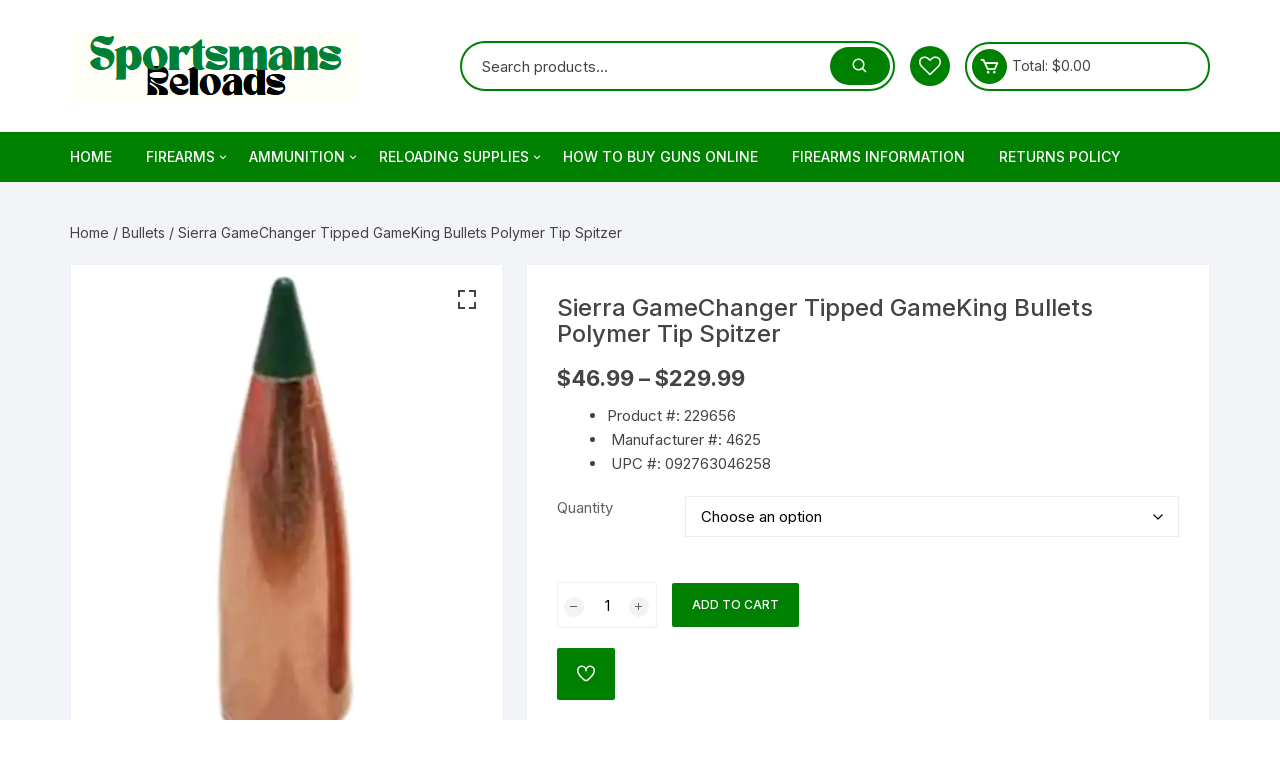

--- FILE ---
content_type: text/html; charset=UTF-8
request_url: https://sportsmansreloads.com/product/sierra-gamechanger-tipped-gameking-bullets-polymer-tip-spitzer/
body_size: 24566
content:
<!doctype html>
<html lang="en-US">
<head>
	<meta charset="UTF-8">
	<meta name="viewport" content="width=device-width, initial-scale=1">
	<link rel="profile" href="https://gmpg.org/xfn/11">

					<script>document.documentElement.className = document.documentElement.className + ' yes-js js_active js'</script>
			<meta name='robots' content='index, follow, max-image-preview:large, max-snippet:-1, max-video-preview:-1' />

	<!-- This site is optimized with the Yoast SEO plugin v26.6 - https://yoast.com/wordpress/plugins/seo/ -->
	<title>Buy Sierra GameChanger Tipped GameKing Bullets Polymer Tip Spitzer Online - SportsmansReloads</title>
	<meta name="description" content="Buy Sierra GameChanger Tipped GameKing Bullets Polymer Tip Spitzer Online. Introducing the Sierra GameChanger hunting bullet: the perfect combination of Sierra’s legendary match accuracy coupled with deadly penetration. Sierra re-engineered their legendary MatchKing bullet into a hollow point design for quick expansion and fitted it with a transparent green tip for ballistic uniformity. Inside, the GameChanger features a unique construction that utlilizes a special lead alloy surrounded by a tough copper jacket that delivers excellent penetration and expansion at a variety of ranges. It’s a GameChanger on any hunt! This is not loaded ammunition." />
	<link rel="canonical" href="https://sportsmansreloads.com/product/sierra-gamechanger-tipped-gameking-bullets-polymer-tip-spitzer/" />
	<meta property="og:locale" content="en_US" />
	<meta property="og:type" content="article" />
	<meta property="og:title" content="Buy Sierra GameChanger Tipped GameKing Bullets Polymer Tip Spitzer Online - SportsmansReloads" />
	<meta property="og:description" content="Buy Sierra GameChanger Tipped GameKing Bullets Polymer Tip Spitzer Online. Introducing the Sierra GameChanger hunting bullet: the perfect combination of Sierra’s legendary match accuracy coupled with deadly penetration. Sierra re-engineered their legendary MatchKing bullet into a hollow point design for quick expansion and fitted it with a transparent green tip for ballistic uniformity. Inside, the GameChanger features a unique construction that utlilizes a special lead alloy surrounded by a tough copper jacket that delivers excellent penetration and expansion at a variety of ranges. It’s a GameChanger on any hunt! This is not loaded ammunition." />
	<meta property="og:url" content="https://sportsmansreloads.com/product/sierra-gamechanger-tipped-gameking-bullets-polymer-tip-spitzer/" />
	<meta property="og:site_name" content="SportsmansReloads" />
	<meta property="article:modified_time" content="2025-05-20T01:57:00+00:00" />
	<meta property="og:image" content="http://sportsmansreloads.com/wp-content/uploads/2022/04/Buy-Sierra-GameChanger-Tipped-GameKing-Bullets-Polymer-Tip-Spitzer-Online.png" />
	<meta property="og:image:width" content="464" />
	<meta property="og:image:height" content="546" />
	<meta property="og:image:type" content="image/png" />
	<meta name="twitter:card" content="summary_large_image" />
	<meta name="twitter:label1" content="Est. reading time" />
	<meta name="twitter:data1" content="2 minutes" />
	<script type="application/ld+json" class="yoast-schema-graph">{"@context":"https://schema.org","@graph":[{"@type":"WebPage","@id":"https://sportsmansreloads.com/product/sierra-gamechanger-tipped-gameking-bullets-polymer-tip-spitzer/","url":"https://sportsmansreloads.com/product/sierra-gamechanger-tipped-gameking-bullets-polymer-tip-spitzer/","name":"Buy Sierra GameChanger Tipped GameKing Bullets Polymer Tip Spitzer Online - SportsmansReloads","isPartOf":{"@id":"https://sportsmansreloads.com/#website"},"primaryImageOfPage":{"@id":"https://sportsmansreloads.com/product/sierra-gamechanger-tipped-gameking-bullets-polymer-tip-spitzer/#primaryimage"},"image":{"@id":"https://sportsmansreloads.com/product/sierra-gamechanger-tipped-gameking-bullets-polymer-tip-spitzer/#primaryimage"},"thumbnailUrl":"https://sportsmansreloads.com/wp-content/uploads/2022/04/Buy-Sierra-GameChanger-Tipped-GameKing-Bullets-Polymer-Tip-Spitzer-Online.png","datePublished":"2022-04-16T22:24:26+00:00","dateModified":"2025-05-20T01:57:00+00:00","description":"Buy Sierra GameChanger Tipped GameKing Bullets Polymer Tip Spitzer Online. Introducing the Sierra GameChanger hunting bullet: the perfect combination of Sierra’s legendary match accuracy coupled with deadly penetration. Sierra re-engineered their legendary MatchKing bullet into a hollow point design for quick expansion and fitted it with a transparent green tip for ballistic uniformity. Inside, the GameChanger features a unique construction that utlilizes a special lead alloy surrounded by a tough copper jacket that delivers excellent penetration and expansion at a variety of ranges. It’s a GameChanger on any hunt! This is not loaded ammunition.","breadcrumb":{"@id":"https://sportsmansreloads.com/product/sierra-gamechanger-tipped-gameking-bullets-polymer-tip-spitzer/#breadcrumb"},"inLanguage":"en-US","potentialAction":[{"@type":"ReadAction","target":["https://sportsmansreloads.com/product/sierra-gamechanger-tipped-gameking-bullets-polymer-tip-spitzer/"]}]},{"@type":"ImageObject","inLanguage":"en-US","@id":"https://sportsmansreloads.com/product/sierra-gamechanger-tipped-gameking-bullets-polymer-tip-spitzer/#primaryimage","url":"https://sportsmansreloads.com/wp-content/uploads/2022/04/Buy-Sierra-GameChanger-Tipped-GameKing-Bullets-Polymer-Tip-Spitzer-Online.png","contentUrl":"https://sportsmansreloads.com/wp-content/uploads/2022/04/Buy-Sierra-GameChanger-Tipped-GameKing-Bullets-Polymer-Tip-Spitzer-Online.png","width":464,"height":546,"caption":"Buy Sierra GameChanger Tipped GameKing Bullets Polymer Tip Spitzer Online"},{"@type":"BreadcrumbList","@id":"https://sportsmansreloads.com/product/sierra-gamechanger-tipped-gameking-bullets-polymer-tip-spitzer/#breadcrumb","itemListElement":[{"@type":"ListItem","position":1,"name":"Home","item":"https://sportsmansreloads.com/"},{"@type":"ListItem","position":2,"name":"Shop","item":"https://sportsmansreloads.com/shop/"},{"@type":"ListItem","position":3,"name":"Sierra GameChanger Tipped GameKing Bullets Polymer Tip Spitzer"}]},{"@type":"WebSite","@id":"https://sportsmansreloads.com/#website","url":"https://sportsmansreloads.com/","name":"SportsmansReloads","description":"Reloading Supplies &amp; Outdoor Equipment  Superstore","publisher":{"@id":"https://sportsmansreloads.com/#organization"},"potentialAction":[{"@type":"SearchAction","target":{"@type":"EntryPoint","urlTemplate":"https://sportsmansreloads.com/?s={search_term_string}"},"query-input":{"@type":"PropertyValueSpecification","valueRequired":true,"valueName":"search_term_string"}}],"inLanguage":"en-US"},{"@type":"Organization","@id":"https://sportsmansreloads.com/#organization","name":"SportsmansReloads","url":"https://sportsmansreloads.com/","logo":{"@type":"ImageObject","inLanguage":"en-US","@id":"https://sportsmansreloads.com/#/schema/logo/image/","url":"https://sportsmansreloads.com/wp-content/uploads/2022/09/logo-sports.png","contentUrl":"https://sportsmansreloads.com/wp-content/uploads/2022/09/logo-sports.png","width":289,"height":72,"caption":"SportsmansReloads"},"image":{"@id":"https://sportsmansreloads.com/#/schema/logo/image/"}}]}</script>
	<!-- / Yoast SEO plugin. -->


<link rel='dns-prefetch' href='//fonts.googleapis.com' />
<link rel="alternate" type="application/rss+xml" title="SportsmansReloads &raquo; Feed" href="https://sportsmansreloads.com/feed/" />
<link rel="alternate" type="application/rss+xml" title="SportsmansReloads &raquo; Comments Feed" href="https://sportsmansreloads.com/comments/feed/" />
<link rel="alternate" type="application/rss+xml" title="SportsmansReloads &raquo; Sierra GameChanger Tipped GameKing Bullets Polymer Tip Spitzer Comments Feed" href="https://sportsmansreloads.com/product/sierra-gamechanger-tipped-gameking-bullets-polymer-tip-spitzer/feed/" />
<link rel="alternate" title="oEmbed (JSON)" type="application/json+oembed" href="https://sportsmansreloads.com/wp-json/oembed/1.0/embed?url=https%3A%2F%2Fsportsmansreloads.com%2Fproduct%2Fsierra-gamechanger-tipped-gameking-bullets-polymer-tip-spitzer%2F" />
<link rel="alternate" title="oEmbed (XML)" type="text/xml+oembed" href="https://sportsmansreloads.com/wp-json/oembed/1.0/embed?url=https%3A%2F%2Fsportsmansreloads.com%2Fproduct%2Fsierra-gamechanger-tipped-gameking-bullets-polymer-tip-spitzer%2F&#038;format=xml" />
<style id='wp-img-auto-sizes-contain-inline-css' type='text/css'>
img:is([sizes=auto i],[sizes^="auto," i]){contain-intrinsic-size:3000px 1500px}
/*# sourceURL=wp-img-auto-sizes-contain-inline-css */
</style>

<style id='wp-emoji-styles-inline-css' type='text/css'>

	img.wp-smiley, img.emoji {
		display: inline !important;
		border: none !important;
		box-shadow: none !important;
		height: 1em !important;
		width: 1em !important;
		margin: 0 0.07em !important;
		vertical-align: -0.1em !important;
		background: none !important;
		padding: 0 !important;
	}
/*# sourceURL=wp-emoji-styles-inline-css */
</style>
<link rel='stylesheet' id='wp-block-library-css' href='https://sportsmansreloads.com/wp-includes/css/dist/block-library/style.min.css?ver=6.9' type='text/css' media='all' />
<style id='classic-theme-styles-inline-css' type='text/css'>
/*! This file is auto-generated */
.wp-block-button__link{color:#fff;background-color:#32373c;border-radius:9999px;box-shadow:none;text-decoration:none;padding:calc(.667em + 2px) calc(1.333em + 2px);font-size:1.125em}.wp-block-file__button{background:#32373c;color:#fff;text-decoration:none}
/*# sourceURL=/wp-includes/css/classic-themes.min.css */
</style>
<link rel='stylesheet' id='jquery-selectBox-css' href='https://sportsmansreloads.com/wp-content/plugins/yith-woocommerce-wishlist/assets/css/jquery.selectBox.css?ver=1.2.0' type='text/css' media='all' />
<link rel='stylesheet' id='woocommerce_prettyPhoto_css-css' href='//sportsmansreloads.com/wp-content/plugins/woocommerce/assets/css/prettyPhoto.css?ver=3.1.6' type='text/css' media='all' />
<link rel='stylesheet' id='yith-wcwl-main-css' href='https://sportsmansreloads.com/wp-content/plugins/yith-woocommerce-wishlist/assets/css/style.css?ver=4.11.0' type='text/css' media='all' />
<style id='yith-wcwl-main-inline-css' type='text/css'>
 :root { --rounded-corners-radius: 16px; --add-to-cart-rounded-corners-radius: 16px; --color-headers-background: #F4F4F4; --feedback-duration: 3s } 
 :root { --rounded-corners-radius: 16px; --add-to-cart-rounded-corners-radius: 16px; --color-headers-background: #F4F4F4; --feedback-duration: 3s } 
/*# sourceURL=yith-wcwl-main-inline-css */
</style>
<style id='global-styles-inline-css' type='text/css'>
:root{--wp--preset--aspect-ratio--square: 1;--wp--preset--aspect-ratio--4-3: 4/3;--wp--preset--aspect-ratio--3-4: 3/4;--wp--preset--aspect-ratio--3-2: 3/2;--wp--preset--aspect-ratio--2-3: 2/3;--wp--preset--aspect-ratio--16-9: 16/9;--wp--preset--aspect-ratio--9-16: 9/16;--wp--preset--color--black: #000000;--wp--preset--color--cyan-bluish-gray: #abb8c3;--wp--preset--color--white: #ffffff;--wp--preset--color--pale-pink: #f78da7;--wp--preset--color--vivid-red: #cf2e2e;--wp--preset--color--luminous-vivid-orange: #ff6900;--wp--preset--color--luminous-vivid-amber: #fcb900;--wp--preset--color--light-green-cyan: #7bdcb5;--wp--preset--color--vivid-green-cyan: #00d084;--wp--preset--color--pale-cyan-blue: #8ed1fc;--wp--preset--color--vivid-cyan-blue: #0693e3;--wp--preset--color--vivid-purple: #9b51e0;--wp--preset--gradient--vivid-cyan-blue-to-vivid-purple: linear-gradient(135deg,rgb(6,147,227) 0%,rgb(155,81,224) 100%);--wp--preset--gradient--light-green-cyan-to-vivid-green-cyan: linear-gradient(135deg,rgb(122,220,180) 0%,rgb(0,208,130) 100%);--wp--preset--gradient--luminous-vivid-amber-to-luminous-vivid-orange: linear-gradient(135deg,rgb(252,185,0) 0%,rgb(255,105,0) 100%);--wp--preset--gradient--luminous-vivid-orange-to-vivid-red: linear-gradient(135deg,rgb(255,105,0) 0%,rgb(207,46,46) 100%);--wp--preset--gradient--very-light-gray-to-cyan-bluish-gray: linear-gradient(135deg,rgb(238,238,238) 0%,rgb(169,184,195) 100%);--wp--preset--gradient--cool-to-warm-spectrum: linear-gradient(135deg,rgb(74,234,220) 0%,rgb(151,120,209) 20%,rgb(207,42,186) 40%,rgb(238,44,130) 60%,rgb(251,105,98) 80%,rgb(254,248,76) 100%);--wp--preset--gradient--blush-light-purple: linear-gradient(135deg,rgb(255,206,236) 0%,rgb(152,150,240) 100%);--wp--preset--gradient--blush-bordeaux: linear-gradient(135deg,rgb(254,205,165) 0%,rgb(254,45,45) 50%,rgb(107,0,62) 100%);--wp--preset--gradient--luminous-dusk: linear-gradient(135deg,rgb(255,203,112) 0%,rgb(199,81,192) 50%,rgb(65,88,208) 100%);--wp--preset--gradient--pale-ocean: linear-gradient(135deg,rgb(255,245,203) 0%,rgb(182,227,212) 50%,rgb(51,167,181) 100%);--wp--preset--gradient--electric-grass: linear-gradient(135deg,rgb(202,248,128) 0%,rgb(113,206,126) 100%);--wp--preset--gradient--midnight: linear-gradient(135deg,rgb(2,3,129) 0%,rgb(40,116,252) 100%);--wp--preset--font-size--small: 13px;--wp--preset--font-size--medium: 20px;--wp--preset--font-size--large: 36px;--wp--preset--font-size--x-large: 42px;--wp--preset--spacing--20: 0.44rem;--wp--preset--spacing--30: 0.67rem;--wp--preset--spacing--40: 1rem;--wp--preset--spacing--50: 1.5rem;--wp--preset--spacing--60: 2.25rem;--wp--preset--spacing--70: 3.38rem;--wp--preset--spacing--80: 5.06rem;--wp--preset--shadow--natural: 6px 6px 9px rgba(0, 0, 0, 0.2);--wp--preset--shadow--deep: 12px 12px 50px rgba(0, 0, 0, 0.4);--wp--preset--shadow--sharp: 6px 6px 0px rgba(0, 0, 0, 0.2);--wp--preset--shadow--outlined: 6px 6px 0px -3px rgb(255, 255, 255), 6px 6px rgb(0, 0, 0);--wp--preset--shadow--crisp: 6px 6px 0px rgb(0, 0, 0);}:where(.is-layout-flex){gap: 0.5em;}:where(.is-layout-grid){gap: 0.5em;}body .is-layout-flex{display: flex;}.is-layout-flex{flex-wrap: wrap;align-items: center;}.is-layout-flex > :is(*, div){margin: 0;}body .is-layout-grid{display: grid;}.is-layout-grid > :is(*, div){margin: 0;}:where(.wp-block-columns.is-layout-flex){gap: 2em;}:where(.wp-block-columns.is-layout-grid){gap: 2em;}:where(.wp-block-post-template.is-layout-flex){gap: 1.25em;}:where(.wp-block-post-template.is-layout-grid){gap: 1.25em;}.has-black-color{color: var(--wp--preset--color--black) !important;}.has-cyan-bluish-gray-color{color: var(--wp--preset--color--cyan-bluish-gray) !important;}.has-white-color{color: var(--wp--preset--color--white) !important;}.has-pale-pink-color{color: var(--wp--preset--color--pale-pink) !important;}.has-vivid-red-color{color: var(--wp--preset--color--vivid-red) !important;}.has-luminous-vivid-orange-color{color: var(--wp--preset--color--luminous-vivid-orange) !important;}.has-luminous-vivid-amber-color{color: var(--wp--preset--color--luminous-vivid-amber) !important;}.has-light-green-cyan-color{color: var(--wp--preset--color--light-green-cyan) !important;}.has-vivid-green-cyan-color{color: var(--wp--preset--color--vivid-green-cyan) !important;}.has-pale-cyan-blue-color{color: var(--wp--preset--color--pale-cyan-blue) !important;}.has-vivid-cyan-blue-color{color: var(--wp--preset--color--vivid-cyan-blue) !important;}.has-vivid-purple-color{color: var(--wp--preset--color--vivid-purple) !important;}.has-black-background-color{background-color: var(--wp--preset--color--black) !important;}.has-cyan-bluish-gray-background-color{background-color: var(--wp--preset--color--cyan-bluish-gray) !important;}.has-white-background-color{background-color: var(--wp--preset--color--white) !important;}.has-pale-pink-background-color{background-color: var(--wp--preset--color--pale-pink) !important;}.has-vivid-red-background-color{background-color: var(--wp--preset--color--vivid-red) !important;}.has-luminous-vivid-orange-background-color{background-color: var(--wp--preset--color--luminous-vivid-orange) !important;}.has-luminous-vivid-amber-background-color{background-color: var(--wp--preset--color--luminous-vivid-amber) !important;}.has-light-green-cyan-background-color{background-color: var(--wp--preset--color--light-green-cyan) !important;}.has-vivid-green-cyan-background-color{background-color: var(--wp--preset--color--vivid-green-cyan) !important;}.has-pale-cyan-blue-background-color{background-color: var(--wp--preset--color--pale-cyan-blue) !important;}.has-vivid-cyan-blue-background-color{background-color: var(--wp--preset--color--vivid-cyan-blue) !important;}.has-vivid-purple-background-color{background-color: var(--wp--preset--color--vivid-purple) !important;}.has-black-border-color{border-color: var(--wp--preset--color--black) !important;}.has-cyan-bluish-gray-border-color{border-color: var(--wp--preset--color--cyan-bluish-gray) !important;}.has-white-border-color{border-color: var(--wp--preset--color--white) !important;}.has-pale-pink-border-color{border-color: var(--wp--preset--color--pale-pink) !important;}.has-vivid-red-border-color{border-color: var(--wp--preset--color--vivid-red) !important;}.has-luminous-vivid-orange-border-color{border-color: var(--wp--preset--color--luminous-vivid-orange) !important;}.has-luminous-vivid-amber-border-color{border-color: var(--wp--preset--color--luminous-vivid-amber) !important;}.has-light-green-cyan-border-color{border-color: var(--wp--preset--color--light-green-cyan) !important;}.has-vivid-green-cyan-border-color{border-color: var(--wp--preset--color--vivid-green-cyan) !important;}.has-pale-cyan-blue-border-color{border-color: var(--wp--preset--color--pale-cyan-blue) !important;}.has-vivid-cyan-blue-border-color{border-color: var(--wp--preset--color--vivid-cyan-blue) !important;}.has-vivid-purple-border-color{border-color: var(--wp--preset--color--vivid-purple) !important;}.has-vivid-cyan-blue-to-vivid-purple-gradient-background{background: var(--wp--preset--gradient--vivid-cyan-blue-to-vivid-purple) !important;}.has-light-green-cyan-to-vivid-green-cyan-gradient-background{background: var(--wp--preset--gradient--light-green-cyan-to-vivid-green-cyan) !important;}.has-luminous-vivid-amber-to-luminous-vivid-orange-gradient-background{background: var(--wp--preset--gradient--luminous-vivid-amber-to-luminous-vivid-orange) !important;}.has-luminous-vivid-orange-to-vivid-red-gradient-background{background: var(--wp--preset--gradient--luminous-vivid-orange-to-vivid-red) !important;}.has-very-light-gray-to-cyan-bluish-gray-gradient-background{background: var(--wp--preset--gradient--very-light-gray-to-cyan-bluish-gray) !important;}.has-cool-to-warm-spectrum-gradient-background{background: var(--wp--preset--gradient--cool-to-warm-spectrum) !important;}.has-blush-light-purple-gradient-background{background: var(--wp--preset--gradient--blush-light-purple) !important;}.has-blush-bordeaux-gradient-background{background: var(--wp--preset--gradient--blush-bordeaux) !important;}.has-luminous-dusk-gradient-background{background: var(--wp--preset--gradient--luminous-dusk) !important;}.has-pale-ocean-gradient-background{background: var(--wp--preset--gradient--pale-ocean) !important;}.has-electric-grass-gradient-background{background: var(--wp--preset--gradient--electric-grass) !important;}.has-midnight-gradient-background{background: var(--wp--preset--gradient--midnight) !important;}.has-small-font-size{font-size: var(--wp--preset--font-size--small) !important;}.has-medium-font-size{font-size: var(--wp--preset--font-size--medium) !important;}.has-large-font-size{font-size: var(--wp--preset--font-size--large) !important;}.has-x-large-font-size{font-size: var(--wp--preset--font-size--x-large) !important;}
:where(.wp-block-post-template.is-layout-flex){gap: 1.25em;}:where(.wp-block-post-template.is-layout-grid){gap: 1.25em;}
:where(.wp-block-term-template.is-layout-flex){gap: 1.25em;}:where(.wp-block-term-template.is-layout-grid){gap: 1.25em;}
:where(.wp-block-columns.is-layout-flex){gap: 2em;}:where(.wp-block-columns.is-layout-grid){gap: 2em;}
:root :where(.wp-block-pullquote){font-size: 1.5em;line-height: 1.6;}
/*# sourceURL=global-styles-inline-css */
</style>
<link rel='stylesheet' id='photoswipe-css' href='https://sportsmansreloads.com/wp-content/plugins/woocommerce/assets/css/photoswipe/photoswipe.min.css?ver=10.4.3' type='text/css' media='all' />
<link rel='stylesheet' id='photoswipe-default-skin-css' href='https://sportsmansreloads.com/wp-content/plugins/woocommerce/assets/css/photoswipe/default-skin/default-skin.min.css?ver=10.4.3' type='text/css' media='all' />
<link rel='stylesheet' id='woocommerce-layout-css' href='https://sportsmansreloads.com/wp-content/plugins/woocommerce/assets/css/woocommerce-layout.css?ver=10.4.3' type='text/css' media='all' />
<link rel='stylesheet' id='woocommerce-smallscreen-css' href='https://sportsmansreloads.com/wp-content/plugins/woocommerce/assets/css/woocommerce-smallscreen.css?ver=10.4.3' type='text/css' media='only screen and (max-width: 768px)' />
<link rel='stylesheet' id='woocommerce-general-css' href='https://sportsmansreloads.com/wp-content/plugins/woocommerce/assets/css/woocommerce.css?ver=10.4.3' type='text/css' media='all' />
<style id='woocommerce-inline-inline-css' type='text/css'>
.woocommerce form .form-row .required { visibility: visible; }
/*# sourceURL=woocommerce-inline-inline-css */
</style>
<link rel='stylesheet' id='yith-quick-view-css' href='https://sportsmansreloads.com/wp-content/plugins/yith-woocommerce-quick-view/assets/css/yith-quick-view.css?ver=2.10.0' type='text/css' media='all' />
<style id='yith-quick-view-inline-css' type='text/css'>

				#yith-quick-view-modal .yith-quick-view-overlay{background:rgba( 0, 0, 0, 0.8)}
				#yith-quick-view-modal .yith-wcqv-main{background:#ffffff;}
				#yith-quick-view-close{color:#cdcdcd;}
				#yith-quick-view-close:hover{color:#ff0000;}
/*# sourceURL=yith-quick-view-inline-css */
</style>
<link rel='stylesheet' id='orchid-store-style-css' href='https://sportsmansreloads.com/wp-content/themes/orchid-store/style.css?ver=1.5.15' type='text/css' media='all' />
<link rel='stylesheet' id='orchid-store-fonts-css' href='https://fonts.googleapis.com/css?family=Inter%3A400%2C500%2C600%2C700%2C800&#038;subset=latin%2Clatin-ext&#038;ver=1.5.15' type='text/css' media='all' />
<link rel='stylesheet' id='orchid-store-boxicons-css' href='https://sportsmansreloads.com/wp-content/themes/orchid-store/assets/fonts/boxicons/boxicons.css?ver=1.5.15' type='text/css' media='all' />
<link rel='stylesheet' id='orchid-store-fontawesome-css' href='https://sportsmansreloads.com/wp-content/themes/orchid-store/assets/fonts/fontawesome/fontawesome.css?ver=1.5.15' type='text/css' media='all' />
<link rel='stylesheet' id='orchid-store-main-style-css' href='https://sportsmansreloads.com/wp-content/themes/orchid-store/assets/dist/css/main-style.css?ver=1.5.15' type='text/css' media='all' />
<style id='orchid-store-main-style-inline-css' type='text/css'>
.editor-entry a,.quantity-button,.entry-404 h1 span,.banner-style-1 .caption span,.product-widget-style-2 .tab-nav ul li a.active{color:#008000;}button,.mobile-navigation,input[type='button'],input[type='reset'],input[type='submit'],.wp-block-search .wp-block-search__button,.wp-block-search.wp-block-search__text-button .wp-block-search__button,.entry-tags a,.entry-cats ul li a,.button-general,a.button-general,#yith-quick-view-close,.woocommerce .add_to_cart_button,.woocommerce #respond input#submit,.woocommerce input#submit,.woocommerce a.button,.woocommerce button.button,.woocommerce input.button,.woocommerce .cart .button,.woocommerce .cart input.button,.woocommerce button.button.alt,.woocommerce a.button.alt,.woocommerce input.button.alt,.orchid-backtotop,.category-nav li a:hover,.cta-style-1,.main-navigation,.header-style-1 .top-header,#yith-wcwl-popup-message,.header-style-1 .custom-search-entry button,.header-style-1 .custom-search-entry button:hover,.header-style-1 .custom-search .search-form button,.header-style-1 .wishlist-icon-container a > .item-count,.header-style-1 .mini-cart .trigger-mini-cart > .item-count,.masterheader .mini-cart button,.owl-carousel button.owl-dot.active,.woocommerce .added_to_cart.wc-forward,.woocommerce div.product .entry-summary .yith-wcwl-add-to-wishlist a,.default-post-wrap .page-head .entry-cats ul li a:hover,.woocommerce nav.woocommerce-pagination ul li a:hover,.woocommerce .widget_price_filter .ui-slider .ui-slider-range,.woocommerce .widget_price_filter .ui-slider .ui-slider-handle,.woocommerce-page #add_payment_method #payment div.payment_box,.woocommerce-cart #payment div.payment_box,.woocommerce-checkout #payment div.payment_box,.header-style-1 .wishlist-icon-container a,.wc-block-grid .wp-block-button__link,.os-about-widget .social-icons ul li a,.os-pagination .page-numbers,.woocommerce .woocommerce-pagination .page-numbers li span,.woocommerce .woocommerce-pagination .page-numbers li a,.woocommerce ul.products li .product-hover-items a,.woocommerce #respond input#submit.alt.disabled,.woocommerce #respond input#submit.alt:disabled,.woocommerce #respond input#submit.alt:disabled[disabled],.woocommerce a.button.alt.disabled,.woocommerce a.button.alt:disabled,.woocommerce a.button.alt:disabled[disabled],.woocommerce button.button.alt.disabled,.woocommerce button.button.alt:disabled,.woocommerce button.button.alt:disabled[disabled],.woocommerce input.button.alt.disabled,.woocommerce input.button.alt:disabled,.woocommerce input.button.alt:disabled:hover,.woocommerce input.button.alt:disabled[disabled],.product-widget-style-3 .owl-carousel .owl-nav button.owl-next,.product-widget-style-3 .owl-carousel .owl-nav button.owl-prev,.mobile-header-style-1 .bottom-block,.woocommerce-store-notice.demo_store,.addonify-add-to-wishlist-btn,.woocommerce ul.products li.product a.addonify-add-to-wishlist-btn.addonify-custom-wishlist-btn,.woocommerce-page ul.products li.product .product-hover-items a.addonify-add-to-wishlist-btn{background-color:#008000;}section .section-title h2:after,section .section-title h3:after{content:'';background-color:#008000;}.widget .widget-title h3:after{content:'';border-top-color:#008000;}.woocommerce-page .woocommerce-MyAccount-content p a{border-bottom-color:#008000;}#add_payment_method #payment div.payment_box::before,.woocommerce-cart #payment div.payment_box::before,.woocommerce-checkout #payment div.payment_box::before{content:'';border-bottom-color:#008000;}.category-nav ul,.masterheader .mini-cart,.header-style-1 .custom-search-entry,.header-style-1 .custom-search-entry .select-custom{border-color:#008000;}a:hover,.quantity-button:hover,.entry-metas ul li a:hover,.footer a:hover,.editor-entry a:hover,.widget_archive a:hover,.widget_categories a:hover,.widget_recent_entries a:hover,.widget_meta a:hover,.widget_product_categories a:hover,.widget_rss li a:hover,.widget_pages li a:hover,.widget_nav_menu li a:hover,.woocommerce-widget-layered-nav ul li a:hover,.widget_rss .widget-title h3 a:hover,.widget_rss ul li a:hover,.masterheader .social-icons ul li a:hover,.comments-area .comment-body .reply a:hover,.comments-area .comment-body .reply a:focus,.comments-area .comment-body .fn a:hover,.comments-area .comment-body .fn a:focus,.footer .widget_rss ul li a:hover,.comments-area .comment-body .fn:hover,.comments-area .comment-body .fn a:hover,.comments-area .comment-body .reply a:hover,.comments-area .comment-body .comment-metadata a:hover,.comments-area .comment-body .comment-metadata .edit-link:hover,.masterheader .topbar-items a:hover,.default-page-wrap .page-head .entry-metas ul li a:hover,.default-post-wrap .page-head .entry-metas ul li a:hover,.mini-cart-open .woocommerce.widget_shopping_cart .cart_list li a:hover,.woocommerce .woocommerce-breadcrumb a:hover,.breadcrumb-trail ul li a:hover,.os-page-breadcrumb-wrap .breadcrumb-trail ul li a:hover,.woocommerce .os-page-breadcrumb-wrap .woocommerce-breadcrumb a:hover,.os-breadcrumb-wrap ul li a:hover,.woocommerce-page a.edit:hover,.footer .footer-bottom p a:hover,.footer .copyrights a:hover,.footer .widget_nav_menu ul li a:hover,.footer .widget_rss .widget_title h3 a:hover,.footer .widget_tag_cloud .tagcloud a:hover,.wc-block-grid .wc-block-grid__product-title:hover,.site-navigation ul li .sub-menu.mega-menu-sub-menu li a:hover{color:#000000;}button:hover,input[type='button']:hover,input[type='reset']:hover,input[type='submit']:hover,.wp-block-search .wp-block-search__button:hover,.wp-block-search.wp-block-search__text-button .wp-block-search__button:hover,.orchid-backtotop:hover,.entry-tags a:hover,.entry-cats ul li a:hover,.button-general:hover,a.button-general:hover,#yith-quick-view-close:hover,.woocommerce .add_to_cart_button:hover,.woocommerce #respond input#submit:hover,.woocommerce input#submit:hover,.woocommerce a.button:hover,.woocommerce button.button:hover,.woocommerce input.button:hover,.woocommerce .cart .button:hover,.woocommerce .cart input.button:hover,.woocommerce button.button.alt:hover,.woocommerce a.button.alt:hover,.woocommerce input.button.alt:hover,.masterheader .mini-cart button:hover,.woocommerce .product-hover-items a:hover,.owl-carousel .owl-nav button.owl-next:hover,.owl-carousel .owl-nav button.owl-prev:hover,.woocommerce .added_to_cart.wc-forward:hover,.category-navigation .cat-nav-trigger,.wc-block-grid .wp-block-button__link:hover,.header-style-1 .wishlist-icon-container a:hover,.header-style-1 .custom-search .search-form button:hover,.os-about-widget .social-icons ul li a:hover,.woocommerce ul.products li .product-hover-items a:hover,.woocommerce div.product .entry-summary .yith-wcwl-add-to-wishlist a:hover,.os-pagination .page-numbers.current,.os-pagination .page-numbers:hover,.woocommerce .woocommerce-pagination .page-numbers li a:hover,.woocommerce .woocommerce-pagination .page-numbers li .current,.woocommerce a.button.alt:disabled:hover,.woocommerce a.button.alt.disabled:hover,.woocommerce button.button.alt:disabled:hover,.woocommerce button.button.alt.disabled:hover,.woocommerce input.button.alt.disabled:hover,.woocommerce a.button.alt:disabled[disabled]:hover,.woocommerce #respond input#submit.alt:disabled:hover,.woocommerce #respond input#submit.alt.disabled:hover,.woocommerce button.button.alt:disabled[disabled]:hover,.woocommerce input.button.alt:disabled[disabled]:hover,.woocommerce #respond input#submit.alt:disabled[disabled]:hover,.product-widget-style-3 .owl-carousel .owl-nav button.owl-next:hover,.product-widget-style-3 .owl-carousel .owl-nav button.owl-prev:hover,.addonify-add-to-wishlist-btn:hover,.woocommerce ul.products li.product a.addonify-add-to-wishlist-btn.addonify-custom-wishlist-btn:hover,.woocommerce-page ul.products li.product .product-hover-items a.addonify-add-to-wishlist-btn:hover{background-color:#000000;}@media ( min-width:992px ){.site-navigation ul li .sub-menu li a:hover,.site-navigation ul li .children li a:hover{background-color:#000000;}}.widget_tag_cloud .tagcloud a:hover,.widget_product_tag_cloud .tagcloud a:hover{border-color:#000000;}@media( min-width:1400px ){body.elementor-page .__os-container__,body.elementor-page .elementor-section-boxed>.elementor-container,.__os-container__{max-width:1300px;}}.excerpt a,.editor-entry a{text-decoration:underline;}
/*# sourceURL=orchid-store-main-style-inline-css */
</style>
<script type="text/javascript" src="https://sportsmansreloads.com/wp-includes/js/jquery/jquery.min.js?ver=3.7.1" id="jquery-core-js"></script>
<script type="text/javascript" src="https://sportsmansreloads.com/wp-includes/js/jquery/jquery-migrate.min.js?ver=3.4.1" id="jquery-migrate-js"></script>
<script type="text/javascript" src="https://sportsmansreloads.com/wp-content/plugins/woocommerce/assets/js/jquery-blockui/jquery.blockUI.min.js?ver=2.7.0-wc.10.4.3" id="wc-jquery-blockui-js" defer="defer" data-wp-strategy="defer"></script>
<script type="text/javascript" id="wc-add-to-cart-js-extra">
/* <![CDATA[ */
var wc_add_to_cart_params = {"ajax_url":"/wp-admin/admin-ajax.php","wc_ajax_url":"/?wc-ajax=%%endpoint%%","i18n_view_cart":"View cart","cart_url":"https://sportsmansreloads.com/cart/","is_cart":"","cart_redirect_after_add":"no"};
//# sourceURL=wc-add-to-cart-js-extra
/* ]]> */
</script>
<script type="text/javascript" src="https://sportsmansreloads.com/wp-content/plugins/woocommerce/assets/js/frontend/add-to-cart.min.js?ver=10.4.3" id="wc-add-to-cart-js" defer="defer" data-wp-strategy="defer"></script>
<script type="text/javascript" src="https://sportsmansreloads.com/wp-content/plugins/woocommerce/assets/js/zoom/jquery.zoom.min.js?ver=1.7.21-wc.10.4.3" id="wc-zoom-js" defer="defer" data-wp-strategy="defer"></script>
<script type="text/javascript" src="https://sportsmansreloads.com/wp-content/plugins/woocommerce/assets/js/flexslider/jquery.flexslider.min.js?ver=2.7.2-wc.10.4.3" id="wc-flexslider-js" defer="defer" data-wp-strategy="defer"></script>
<script type="text/javascript" src="https://sportsmansreloads.com/wp-content/plugins/woocommerce/assets/js/photoswipe/photoswipe.min.js?ver=4.1.1-wc.10.4.3" id="wc-photoswipe-js" defer="defer" data-wp-strategy="defer"></script>
<script type="text/javascript" src="https://sportsmansreloads.com/wp-content/plugins/woocommerce/assets/js/photoswipe/photoswipe-ui-default.min.js?ver=4.1.1-wc.10.4.3" id="wc-photoswipe-ui-default-js" defer="defer" data-wp-strategy="defer"></script>
<script type="text/javascript" id="wc-single-product-js-extra">
/* <![CDATA[ */
var wc_single_product_params = {"i18n_required_rating_text":"Please select a rating","i18n_rating_options":["1 of 5 stars","2 of 5 stars","3 of 5 stars","4 of 5 stars","5 of 5 stars"],"i18n_product_gallery_trigger_text":"View full-screen image gallery","review_rating_required":"yes","flexslider":{"rtl":false,"animation":"slide","smoothHeight":true,"directionNav":false,"controlNav":"thumbnails","slideshow":false,"animationSpeed":500,"animationLoop":false,"allowOneSlide":false},"zoom_enabled":"1","zoom_options":[],"photoswipe_enabled":"1","photoswipe_options":{"shareEl":false,"closeOnScroll":false,"history":false,"hideAnimationDuration":0,"showAnimationDuration":0},"flexslider_enabled":"1"};
//# sourceURL=wc-single-product-js-extra
/* ]]> */
</script>
<script type="text/javascript" src="https://sportsmansreloads.com/wp-content/plugins/woocommerce/assets/js/frontend/single-product.min.js?ver=10.4.3" id="wc-single-product-js" defer="defer" data-wp-strategy="defer"></script>
<script type="text/javascript" src="https://sportsmansreloads.com/wp-content/plugins/woocommerce/assets/js/js-cookie/js.cookie.min.js?ver=2.1.4-wc.10.4.3" id="wc-js-cookie-js" defer="defer" data-wp-strategy="defer"></script>
<script type="text/javascript" id="woocommerce-js-extra">
/* <![CDATA[ */
var woocommerce_params = {"ajax_url":"/wp-admin/admin-ajax.php","wc_ajax_url":"/?wc-ajax=%%endpoint%%","i18n_password_show":"Show password","i18n_password_hide":"Hide password"};
//# sourceURL=woocommerce-js-extra
/* ]]> */
</script>
<script type="text/javascript" src="https://sportsmansreloads.com/wp-content/plugins/woocommerce/assets/js/frontend/woocommerce.min.js?ver=10.4.3" id="woocommerce-js" defer="defer" data-wp-strategy="defer"></script>
<link rel="https://api.w.org/" href="https://sportsmansreloads.com/wp-json/" /><link rel="alternate" title="JSON" type="application/json" href="https://sportsmansreloads.com/wp-json/wp/v2/product/2022" /><link rel="EditURI" type="application/rsd+xml" title="RSD" href="https://sportsmansreloads.com/xmlrpc.php?rsd" />
<meta name="generator" content="WordPress 6.9" />
<meta name="generator" content="WooCommerce 10.4.3" />
<link rel='shortlink' href='https://sportsmansreloads.com/?p=2022' />
<style id="woo-custom-stock-status" data-wcss-ver="1.6.6" >.woocommerce div.product .woo-custom-stock-status.in_stock_color { color: #008000 !important; font-size: inherit }.woo-custom-stock-status.in_stock_color { color: #008000 !important; font-size: inherit }.wc-block-components-product-badge{display:none!important;}ul .in_stock_color,ul.products .in_stock_color, li.wc-block-grid__product .in_stock_color { color: #008000 !important; font-size: inherit }.woocommerce-table__product-name .in_stock_color { color: #008000 !important; font-size: inherit }p.in_stock_color { color: #008000 !important; font-size: inherit }.woocommerce div.product .wc-block-components-product-price .woo-custom-stock-status{font-size:16px}.woocommerce div.product .woo-custom-stock-status.only_s_left_in_stock_color { color: #77a464 !important; font-size: inherit }.woo-custom-stock-status.only_s_left_in_stock_color { color: #77a464 !important; font-size: inherit }.wc-block-components-product-badge{display:none!important;}ul .only_s_left_in_stock_color,ul.products .only_s_left_in_stock_color, li.wc-block-grid__product .only_s_left_in_stock_color { color: #77a464 !important; font-size: inherit }.woocommerce-table__product-name .only_s_left_in_stock_color { color: #77a464 !important; font-size: inherit }p.only_s_left_in_stock_color { color: #77a464 !important; font-size: inherit }.woocommerce div.product .wc-block-components-product-price .woo-custom-stock-status{font-size:16px}.woocommerce div.product .woo-custom-stock-status.can_be_backordered_color { color: #77a464 !important; font-size: inherit }.woo-custom-stock-status.can_be_backordered_color { color: #77a464 !important; font-size: inherit }.wc-block-components-product-badge{display:none!important;}ul .can_be_backordered_color,ul.products .can_be_backordered_color, li.wc-block-grid__product .can_be_backordered_color { color: #77a464 !important; font-size: inherit }.woocommerce-table__product-name .can_be_backordered_color { color: #77a464 !important; font-size: inherit }p.can_be_backordered_color { color: #77a464 !important; font-size: inherit }.woocommerce div.product .wc-block-components-product-price .woo-custom-stock-status{font-size:16px}.woocommerce div.product .woo-custom-stock-status.s_in_stock_color { color: #77a464 !important; font-size: inherit }.woo-custom-stock-status.s_in_stock_color { color: #77a464 !important; font-size: inherit }.wc-block-components-product-badge{display:none!important;}ul .s_in_stock_color,ul.products .s_in_stock_color, li.wc-block-grid__product .s_in_stock_color { color: #77a464 !important; font-size: inherit }.woocommerce-table__product-name .s_in_stock_color { color: #77a464 !important; font-size: inherit }p.s_in_stock_color { color: #77a464 !important; font-size: inherit }.woocommerce div.product .wc-block-components-product-price .woo-custom-stock-status{font-size:16px}.woocommerce div.product .woo-custom-stock-status.available_on_backorder_color { color: #77a464 !important; font-size: inherit }.woo-custom-stock-status.available_on_backorder_color { color: #77a464 !important; font-size: inherit }.wc-block-components-product-badge{display:none!important;}ul .available_on_backorder_color,ul.products .available_on_backorder_color, li.wc-block-grid__product .available_on_backorder_color { color: #77a464 !important; font-size: inherit }.woocommerce-table__product-name .available_on_backorder_color { color: #77a464 !important; font-size: inherit }p.available_on_backorder_color { color: #77a464 !important; font-size: inherit }.woocommerce div.product .wc-block-components-product-price .woo-custom-stock-status{font-size:16px}.woocommerce div.product .woo-custom-stock-status.out_of_stock_color { color: #ff0000 !important; font-size: inherit }.woo-custom-stock-status.out_of_stock_color { color: #ff0000 !important; font-size: inherit }.wc-block-components-product-badge{display:none!important;}ul .out_of_stock_color,ul.products .out_of_stock_color, li.wc-block-grid__product .out_of_stock_color { color: #ff0000 !important; font-size: inherit }.woocommerce-table__product-name .out_of_stock_color { color: #ff0000 !important; font-size: inherit }p.out_of_stock_color { color: #ff0000 !important; font-size: inherit }.woocommerce div.product .wc-block-components-product-price .woo-custom-stock-status{font-size:16px}.woocommerce div.product .woo-custom-stock-status.grouped_product_stock_status_color { color: #77a464 !important; font-size: inherit }.woo-custom-stock-status.grouped_product_stock_status_color { color: #77a464 !important; font-size: inherit }.wc-block-components-product-badge{display:none!important;}ul .grouped_product_stock_status_color,ul.products .grouped_product_stock_status_color, li.wc-block-grid__product .grouped_product_stock_status_color { color: #77a464 !important; font-size: inherit }.woocommerce-table__product-name .grouped_product_stock_status_color { color: #77a464 !important; font-size: inherit }p.grouped_product_stock_status_color { color: #77a464 !important; font-size: inherit }.woocommerce div.product .wc-block-components-product-price .woo-custom-stock-status{font-size:16px}.wd-product-stock.stock{display:none}.woocommerce-variation-price:not(:empty)+.woocommerce-variation-availability { margin-left: 0px; }.woocommerce-variation-price{
		        display:block!important}.woocommerce-variation-availability{
		        display:block!important}</style><!-- woo-custom-stock-status-color-css --><script></script><!-- woo-custom-stock-status-js -->	<noscript><style>.woocommerce-product-gallery{ opacity: 1 !important; }</style></noscript>
	<meta name="generator" content="Elementor 3.34.1; features: additional_custom_breakpoints; settings: css_print_method-external, google_font-enabled, font_display-auto">
			<style>
				.e-con.e-parent:nth-of-type(n+4):not(.e-lazyloaded):not(.e-no-lazyload),
				.e-con.e-parent:nth-of-type(n+4):not(.e-lazyloaded):not(.e-no-lazyload) * {
					background-image: none !important;
				}
				@media screen and (max-height: 1024px) {
					.e-con.e-parent:nth-of-type(n+3):not(.e-lazyloaded):not(.e-no-lazyload),
					.e-con.e-parent:nth-of-type(n+3):not(.e-lazyloaded):not(.e-no-lazyload) * {
						background-image: none !important;
					}
				}
				@media screen and (max-height: 640px) {
					.e-con.e-parent:nth-of-type(n+2):not(.e-lazyloaded):not(.e-no-lazyload),
					.e-con.e-parent:nth-of-type(n+2):not(.e-lazyloaded):not(.e-no-lazyload) * {
						background-image: none !important;
					}
				}
			</style>
			<link rel="icon" href="https://sportsmansreloads.com/wp-content/uploads/2022/04/SPORTSMANS-FAVICON-100x100.png" sizes="32x32" />
<link rel="icon" href="https://sportsmansreloads.com/wp-content/uploads/2022/04/SPORTSMANS-FAVICON.png" sizes="192x192" />
<link rel="apple-touch-icon" href="https://sportsmansreloads.com/wp-content/uploads/2022/04/SPORTSMANS-FAVICON.png" />
<meta name="msapplication-TileImage" content="https://sportsmansreloads.com/wp-content/uploads/2022/04/SPORTSMANS-FAVICON.png" />
</head>

<body class="wp-singular product-template-default single single-product postid-2022 wp-custom-logo wp-theme-orchid-store theme-orchid-store woocommerce woocommerce-page woocommerce-no-js no-sidebar woocommerce-active elementor-default elementor-kit-7">
		<div id="page" class="site __os-page-wrap__">

		<a class="skip-link screen-reader-text" href="#content">
			Skip to content		</a>

		<header class="masterheader desktop-header header-style-1">
	<div class="header-inner">
				<div class="mid-header">
			<div class="__os-container__">
				<div class="os-row ">
					<div class="os-col logo-col">
								<div class="site-branding">
			<a href="https://sportsmansreloads.com/" class="custom-logo-link" rel="home"><img width="289" height="72" src="https://sportsmansreloads.com/wp-content/uploads/2022/09/logo-sports.png" class="custom-logo" alt="SportsmansReloads" decoding="async" /></a>		</div><!-- site-branding -->
							</div><!-- .os-col.logo-col -->
											<div class="os-col extra-col">
							<div class="aside-right">
										<div class="custom-search os-mobile-show">
			<form method="get" class="woocommerce-product-search" action="https://sportsmansreloads.com/">
	<div class="custom-search-entry">
		<input type="search" id="woocommerce-product-search-field-0" class="search-field" placeholder="Search products&hellip;" value="" name="s" />
		<button type="submit"><i class='bx bx-search'></i></button>
		<input type="hidden" name="post_type" value="product" />
	</div>
</form>
		</div><!-- .custom-search -->
											<div class="wishlist-minicart-wrapper">
										<div class="wishlist-minicart-inner">
													<div class="wishlist-icon-container">
				<a href="https://sportsmansreloads.com/wishlist/"><i class='fa fa-heart-o'></i> 
									</a>
			</div><!-- .wishlist-icon-container -->
					<div class="mini-cart">
			<button class="trigger-mini-cart">
				<i class='bx bx-cart'></i>
							</button><!-- .trigger-mini-cart -->
			<span class="cart-amount">Total:				<span class="price">	                
					<span class="woocommerce-Price-amount amount os-minicart-amount">
						<span class="woocommerce-Price-amount amount"><span class="woocommerce-Price-currencySymbol">&#036;</span>0.00</span>					</span>
				</span><!-- .price -->
			</span><!-- .cart-amount -->
							<div class="mini-cart-open">
					<div class="mini-cart-items">
						<div class="widget woocommerce widget_shopping_cart"><div class="widget_shopping_cart_content"></div></div>					</div><!-- .mini-cart-tems -->
				</div><!-- .mini-cart-open -->
						</div><!-- .mini-cart -->
												</div><!-- . wishlist-minicart-inner -->
									</div>
																</div><!-- .aside-right -->
						</div><!-- .os-col.extra-col -->
										</div><!-- .os-row -->
			</div><!-- .__os-container__ -->
		</div><!-- .mid-header -->
		<div class="bottom-header">
			<div class="main-navigation"> 
				<div class="__os-container__">
					<div class="os-row os-nav-row no-special-menu">
												<div class="os-col os-nav-col-right">
							<div class="menu-toggle">
								<button class="mobile-menu-toggle-btn">
									<span class="hamburger-bar"></span>
									<span class="hamburger-bar"></span>
									<span class="hamburger-bar"></span>
								</button>
							</div><!-- .meu-toggle -->
									<nav id="site-navigation" class="site-navigation">
			<ul id="primary-menu" class="primary-menu"><li id="nav-menu-item-220" class="main-menu-item  menu-item-even menu-item-depth-0 menu-item menu-item-type-post_type menu-item-object-page menu-item-home"><a href="https://sportsmansreloads.com/" class="menu-link main-menu-link">Home</a></li>
<li id="nav-menu-item-9897" class="main-menu-item  menu-item-even menu-item-depth-0 menu-item menu-item-type-taxonomy menu-item-object-product_cat menu-item-has-children"><a href="https://sportsmansreloads.com/product-category/firearms/" class="menu-link main-menu-link">Firearms</a>
<ul class="sub-menu menu-odd  menu-depth-1">
	<li id="nav-menu-item-9904" class="sub-menu-item  menu-item-odd menu-item-depth-1 menu-item menu-item-type-taxonomy menu-item-object-product_cat menu-item-has-children"><a href="https://sportsmansreloads.com/product-category/firearms/handguns-for-sale/" class="menu-link sub-menu-link">Handguns</a>
	<ul class="sub-menu menu-even sub-sub-menu menu-depth-2">
		<li id="nav-menu-item-9905" class="sub-menu-item sub-sub-menu-item menu-item-even menu-item-depth-2 menu-item menu-item-type-taxonomy menu-item-object-product_cat"><a href="https://sportsmansreloads.com/product-category/firearms/handguns-for-sale/derringer-for-sale/" class="menu-link sub-menu-link">Derringer</a></li>
		<li id="nav-menu-item-9906" class="sub-menu-item sub-sub-menu-item menu-item-even menu-item-depth-2 menu-item menu-item-type-taxonomy menu-item-object-product_cat"><a href="https://sportsmansreloads.com/product-category/firearms/handguns-for-sale/pistols-for-sale/" class="menu-link sub-menu-link">Pistols</a></li>
		<li id="nav-menu-item-9907" class="sub-menu-item sub-sub-menu-item menu-item-even menu-item-depth-2 menu-item menu-item-type-taxonomy menu-item-object-product_cat"><a href="https://sportsmansreloads.com/product-category/firearms/handguns-for-sale/revolvers-for-sale/" class="menu-link sub-menu-link">Revolvers</a></li>
		<li id="nav-menu-item-9908" class="sub-menu-item sub-sub-menu-item menu-item-even menu-item-depth-2 menu-item menu-item-type-taxonomy menu-item-object-product_cat"><a href="https://sportsmansreloads.com/product-category/firearms/kimber-firearm-for-sale/" class="menu-link sub-menu-link">Kimber Firearm</a></li>
		<li id="nav-menu-item-9910" class="sub-menu-item sub-sub-menu-item menu-item-even menu-item-depth-2 menu-item menu-item-type-taxonomy menu-item-object-product_cat"><a href="https://sportsmansreloads.com/product-category/firearms/long-guns-for-sale/lower-receivers-for-sale/" class="menu-link sub-menu-link">Lower Receivers</a></li>
	</ul>
</li>
	<li id="nav-menu-item-9918" class="sub-menu-item  menu-item-odd menu-item-depth-1 menu-item menu-item-type-custom menu-item-object-custom menu-item-has-children"><a href="#" class="menu-link sub-menu-link">Popular Brands</a>
	<ul class="sub-menu menu-even sub-sub-menu menu-depth-2">
		<li id="nav-menu-item-9898" class="sub-menu-item sub-sub-menu-item menu-item-even menu-item-depth-2 menu-item menu-item-type-taxonomy menu-item-object-product_cat"><a href="https://sportsmansreloads.com/product-category/firearms/beretta/" class="menu-link sub-menu-link">Beretta</a></li>
		<li id="nav-menu-item-9902" class="sub-menu-item sub-sub-menu-item menu-item-even menu-item-depth-2 menu-item menu-item-type-taxonomy menu-item-object-product_cat"><a href="https://sportsmansreloads.com/product-category/firearms/kimber/" class="menu-link sub-menu-link">Kimber</a></li>
		<li id="nav-menu-item-9899" class="sub-menu-item sub-sub-menu-item menu-item-even menu-item-depth-2 menu-item menu-item-type-taxonomy menu-item-object-product_cat"><a href="https://sportsmansreloads.com/product-category/firearms/browning/" class="menu-link sub-menu-link">Browning</a></li>
		<li id="nav-menu-item-9900" class="sub-menu-item sub-sub-menu-item menu-item-even menu-item-depth-2 menu-item menu-item-type-taxonomy menu-item-object-product_cat"><a href="https://sportsmansreloads.com/product-category/firearms/emperor-firearms/" class="menu-link sub-menu-link">Emperor Firearms</a></li>
		<li id="nav-menu-item-9901" class="sub-menu-item sub-sub-menu-item menu-item-even menu-item-depth-2 menu-item menu-item-type-taxonomy menu-item-object-product_cat"><a href="https://sportsmansreloads.com/product-category/firearms/glock-gen5-pistols/" class="menu-link sub-menu-link">GLOCK Gen5 Pistols</a></li>
		<li id="nav-menu-item-9903" class="sub-menu-item sub-sub-menu-item menu-item-even menu-item-depth-2 menu-item menu-item-type-taxonomy menu-item-object-product_cat"><a href="https://sportsmansreloads.com/product-category/glock/" class="menu-link sub-menu-link">Glock</a></li>
		<li id="nav-menu-item-9914" class="sub-menu-item sub-sub-menu-item menu-item-even menu-item-depth-2 menu-item menu-item-type-taxonomy menu-item-object-product_cat"><a href="https://sportsmansreloads.com/product-category/firearms/magnum-research/" class="menu-link sub-menu-link">Magnum Research</a></li>
	</ul>
</li>
	<li id="nav-menu-item-9913" class="sub-menu-item  menu-item-odd menu-item-depth-1 menu-item menu-item-type-taxonomy menu-item-object-product_cat menu-item-has-children"><a href="https://sportsmansreloads.com/product-category/firearms/long-guns-for-sale/shotguns-for-sale/" class="menu-link sub-menu-link">Shotguns</a>
	<ul class="sub-menu menu-even sub-sub-menu menu-depth-2">
		<li id="nav-menu-item-9916" class="sub-menu-item sub-sub-menu-item menu-item-even menu-item-depth-2 menu-item menu-item-type-taxonomy menu-item-object-product_cat"><a href="https://sportsmansreloads.com/product-category/firearms/shotguns/" class="menu-link sub-menu-link">Shotguns for sale</a></li>
		<li id="nav-menu-item-9911" class="sub-menu-item sub-sub-menu-item menu-item-even menu-item-depth-2 menu-item menu-item-type-taxonomy menu-item-object-product_cat"><a href="https://sportsmansreloads.com/product-category/firearms/long-guns-for-sale/modern-sporting-rifles-for-sale/" class="menu-link sub-menu-link">Modern Sporting Rifles</a></li>
		<li id="nav-menu-item-9917" class="sub-menu-item sub-sub-menu-item menu-item-even menu-item-depth-2 menu-item menu-item-type-taxonomy menu-item-object-product_cat"><a href="https://sportsmansreloads.com/product-category/premium-guns/" class="menu-link sub-menu-link">Premium Guns</a></li>
	</ul>
</li>
	<li id="nav-menu-item-9915" class="sub-menu-item  menu-item-odd menu-item-depth-1 menu-item menu-item-type-taxonomy menu-item-object-product_cat menu-item-has-children"><a href="https://sportsmansreloads.com/product-category/firearms/rifles/" class="menu-link sub-menu-link">Rifles</a>
	<ul class="sub-menu menu-even sub-sub-menu menu-depth-2">
		<li id="nav-menu-item-9912" class="sub-menu-item sub-sub-menu-item menu-item-even menu-item-depth-2 menu-item menu-item-type-taxonomy menu-item-object-product_cat"><a href="https://sportsmansreloads.com/product-category/firearms/long-guns-for-sale/rifles-for-sale/" class="menu-link sub-menu-link">Rifles For Sale</a></li>
		<li id="nav-menu-item-9909" class="sub-menu-item sub-sub-menu-item menu-item-even menu-item-depth-2 menu-item menu-item-type-taxonomy menu-item-object-product_cat"><a href="https://sportsmansreloads.com/product-category/firearms/long-guns-for-sale/" class="menu-link sub-menu-link">Long Guns For Sale</a></li>
	</ul>
</li>
</ul>
</li>
<li id="nav-menu-item-9881" class="main-menu-item  menu-item-even menu-item-depth-0 menu-item menu-item-type-taxonomy menu-item-object-product_cat menu-item-has-children"><a href="https://sportsmansreloads.com/product-category/ammunition-for-sale/" class="menu-link main-menu-link">Ammunition</a>
<ul class="sub-menu menu-odd  menu-depth-1">
	<li id="nav-menu-item-9896" class="sub-menu-item  menu-item-odd menu-item-depth-1 menu-item menu-item-type-taxonomy menu-item-object-product_cat"><a href="https://sportsmansreloads.com/product-category/ammunition-for-sale/9mm-ammunition-for-sale/" class="menu-link sub-menu-link">9mm Ammunition</a></li>
	<li id="nav-menu-item-9882" class="sub-menu-item  menu-item-odd menu-item-depth-1 menu-item menu-item-type-taxonomy menu-item-object-product_cat"><a href="https://sportsmansreloads.com/product-category/ammunition-for-sale/12-gauge-ammunition-for-sale/" class="menu-link sub-menu-link">12 Gauge Ammunition</a></li>
	<li id="nav-menu-item-9883" class="sub-menu-item  menu-item-odd menu-item-depth-1 menu-item menu-item-type-taxonomy menu-item-object-product_cat"><a href="https://sportsmansreloads.com/product-category/ammunition-for-sale/20-gauge-ammunition-for-sale/" class="menu-link sub-menu-link">20 Gauge Ammunition</a></li>
	<li id="nav-menu-item-9884" class="sub-menu-item  menu-item-odd menu-item-depth-1 menu-item menu-item-type-taxonomy menu-item-object-product_cat"><a href="https://sportsmansreloads.com/product-category/ammunition-for-sale/22-long-rifle-ammunition-for-sale/" class="menu-link sub-menu-link">22 Long Rifle Ammunition</a></li>
	<li id="nav-menu-item-9885" class="sub-menu-item  menu-item-odd menu-item-depth-1 menu-item menu-item-type-taxonomy menu-item-object-product_cat"><a href="https://sportsmansreloads.com/product-category/ammunition-for-sale/22-magnum-wmr-ammunition-for-sale/" class="menu-link sub-menu-link">22 Magnum (WMR) Ammunition</a></li>
	<li id="nav-menu-item-9889" class="sub-menu-item  menu-item-odd menu-item-depth-1 menu-item menu-item-type-taxonomy menu-item-object-product_cat"><a href="https://sportsmansreloads.com/product-category/ammunition-for-sale/38-special-ammunition-for-sale/" class="menu-link sub-menu-link">38 Special Ammunition</a></li>
	<li id="nav-menu-item-9886" class="sub-menu-item  menu-item-odd menu-item-depth-1 menu-item menu-item-type-taxonomy menu-item-object-product_cat"><a href="https://sportsmansreloads.com/product-category/ammunition-for-sale/223-remington-5-56-nato-ammunition-for-sale/" class="menu-link sub-menu-link">223 Remington/5.56 NATO Ammunition</a></li>
	<li id="nav-menu-item-9887" class="sub-menu-item  menu-item-odd menu-item-depth-1 menu-item menu-item-type-taxonomy menu-item-object-product_cat"><a href="https://sportsmansreloads.com/product-category/ammunition-for-sale/300-winchester-magnum-ammunition-for-sale/" class="menu-link sub-menu-link">300 Winchester Magnum Ammunition</a></li>
	<li id="nav-menu-item-9888" class="sub-menu-item  menu-item-odd menu-item-depth-1 menu-item menu-item-type-taxonomy menu-item-object-product_cat"><a href="https://sportsmansreloads.com/product-category/ammunition-for-sale/308-winchester-7-62-nato-ammunition-for-sale/" class="menu-link sub-menu-link">308 Winchester (7.62 NATO) Ammunition</a></li>
	<li id="nav-menu-item-9890" class="sub-menu-item  menu-item-odd menu-item-depth-1 menu-item menu-item-type-taxonomy menu-item-object-product_cat"><a href="https://sportsmansreloads.com/product-category/ammunition-for-sale/380-automatic-colt-pistol-acp-ammunition-for-sale/" class="menu-link sub-menu-link">380 Automatic Colt Pistol (ACP) Ammunition</a></li>
	<li id="nav-menu-item-9891" class="sub-menu-item  menu-item-odd menu-item-depth-1 menu-item menu-item-type-taxonomy menu-item-object-product_cat"><a href="https://sportsmansreloads.com/product-category/ammunition-for-sale/40-smith-wesson-ammunition-for-sale/" class="menu-link sub-menu-link">40 Smith &#038; Wesson Ammunition</a></li>
	<li id="nav-menu-item-9892" class="sub-menu-item  menu-item-odd menu-item-depth-1 menu-item menu-item-type-taxonomy menu-item-object-product_cat"><a href="https://sportsmansreloads.com/product-category/ammunition-for-sale/45-automatic-colt-pistol-acp-ammunition-for-sale/" class="menu-link sub-menu-link">45 Automatic Colt Pistol (ACP) Ammunition</a></li>
	<li id="nav-menu-item-9893" class="sub-menu-item  menu-item-odd menu-item-depth-1 menu-item menu-item-type-taxonomy menu-item-object-product_cat"><a href="https://sportsmansreloads.com/product-category/ammunition-for-sale/5-56-x-45mm-ammunition-for-sale/" class="menu-link sub-menu-link">5.56 x 45mm Ammunition</a></li>
	<li id="nav-menu-item-9894" class="sub-menu-item  menu-item-odd menu-item-depth-1 menu-item menu-item-type-taxonomy menu-item-object-product_cat"><a href="https://sportsmansreloads.com/product-category/ammunition-for-sale/6-5mm-creedmoor-ammunition-for-sale/" class="menu-link sub-menu-link">6.5mm Creedmoor Ammunition</a></li>
	<li id="nav-menu-item-9895" class="sub-menu-item  menu-item-odd menu-item-depth-1 menu-item menu-item-type-taxonomy menu-item-object-product_cat"><a href="https://sportsmansreloads.com/product-category/ammunition-for-sale/7-62-x-39mm-ammunition-for-sale/" class="menu-link sub-menu-link">7.62 x 39mm Ammunition</a></li>
</ul>
</li>
<li id="nav-menu-item-831" class="main-menu-item  menu-item-even menu-item-depth-0 menu-item menu-item-type-custom menu-item-object-custom menu-item-has-children"><a href="#" class="menu-link main-menu-link">Reloading Supplies</a>
<ul class="sub-menu menu-odd  menu-depth-1">
	<li id="nav-menu-item-832" class="sub-menu-item  menu-item-odd menu-item-depth-1 menu-item menu-item-type-taxonomy menu-item-object-product_cat current-product-ancestor current-menu-parent current-product-parent"><a href="https://sportsmansreloads.com/product-category/bullets/" class="menu-link sub-menu-link">Bullets</a></li>
	<li id="nav-menu-item-833" class="sub-menu-item  menu-item-odd menu-item-depth-1 menu-item menu-item-type-taxonomy menu-item-object-product_cat"><a href="https://sportsmansreloads.com/product-category/primers/" class="menu-link sub-menu-link">Reloading Primers</a></li>
	<li id="nav-menu-item-834" class="sub-menu-item  menu-item-odd menu-item-depth-1 menu-item menu-item-type-taxonomy menu-item-object-product_cat"><a href="https://sportsmansreloads.com/product-category/reloading-brass/" class="menu-link sub-menu-link">Reloading Brass</a></li>
	<li id="nav-menu-item-835" class="sub-menu-item  menu-item-odd menu-item-depth-1 menu-item menu-item-type-taxonomy menu-item-object-product_cat"><a href="https://sportsmansreloads.com/product-category/smokeless-powder/" class="menu-link sub-menu-link">Smokeless Powder</a></li>
	<li id="nav-menu-item-2366" class="sub-menu-item  menu-item-odd menu-item-depth-1 menu-item menu-item-type-custom menu-item-object-custom"><a href="https://sportsmansreloads.com/product-category/shotshell-reloading-equipment-components/" class="menu-link sub-menu-link">Shotshell Reloading</a></li>
</ul>
</li>
<li id="nav-menu-item-9919" class="main-menu-item  menu-item-even menu-item-depth-0 menu-item menu-item-type-post_type menu-item-object-page"><a href="https://sportsmansreloads.com/how-to-buy-guns-online/" class="menu-link main-menu-link">How to Buy Guns Online</a></li>
<li id="nav-menu-item-9920" class="main-menu-item  menu-item-even menu-item-depth-0 menu-item menu-item-type-post_type menu-item-object-page"><a href="https://sportsmansreloads.com/firearm-information-guide/" class="menu-link main-menu-link">Firearms Information</a></li>
<li id="nav-menu-item-836" class="main-menu-item  menu-item-even menu-item-depth-0 menu-item menu-item-type-post_type menu-item-object-page"><a href="https://sportsmansreloads.com/returns-policy/" class="menu-link main-menu-link">Returns Policy</a></li>
</ul>		</nav><!-- .site-navigation.site-navigation -->
								</div><!-- // os-col os-nav-col-right -->
					</div><!-- // os-row os-nav-row -->
				</div><!-- .__os-container__ -->
			</div><!-- .main-navigation -->
		</div><!-- .bottom-header -->
	</div><!-- .header-inner -->
</header><!-- .masterheader.header-style-1 -->
<header class="masterheader mobile-header header-style-1 mobile-header-style-1">
	<div class="header-inner">
				<div class="mid-block">
			<div class="__os-container__">
				<div class="block-entry os-row">
					<div class="branding flex-col">
								<div class="site-branding">
								<a href="https://sportsmansreloads.com/">
						<img class="mobile-logo" src="https://sportsmansreloads.com/wp-content/uploads/2022/09/logo-sports.png" alt="SportsmansReloads">
					</a>
							</div><!-- site-branding -->
							</div><!-- .branding flex-col -->
											<div class="header-items flex-col">
							<div class="flex-row">
																	<div class="wishlist-column flex-col">
													<div class="wishlist-icon-container">
				<a href="https://sportsmansreloads.com/wishlist/"><i class='fa fa-heart-o'></i> 
									</a>
			</div><!-- .wishlist-icon-container -->
												</div><!-- // wishlist-column flex-column -->
																		<div class="minicart-column flex-col">
												<div class="mini-cart">
			<button class="trigger-mini-cart">
				<i class='bx bx-cart'></i>
							</button><!-- .trigger-mini-cart -->
			<span class="cart-amount">Total:				<span class="price">	                
					<span class="woocommerce-Price-amount amount os-minicart-amount">
						<span class="woocommerce-Price-amount amount"><span class="woocommerce-Price-currencySymbol">&#036;</span>0.00</span>					</span>
				</span><!-- .price -->
			</span><!-- .cart-amount -->
							<div class="mini-cart-open">
					<div class="mini-cart-items">
						<div class="widget woocommerce widget_shopping_cart"><div class="widget_shopping_cart_content"></div></div>					</div><!-- .mini-cart-tems -->
				</div><!-- .mini-cart-open -->
						</div><!-- .mini-cart -->
											</div><!-- // mincart-column flex-col -->
																</div><!-- // flex-row -->
						</div><!-- // header-items -->
										</div><!-- // block-entry -->
			</div><!-- // __os-container__ -->
		</div><!-- // mid-block -->
		<div class="bottom-block">
			<div class="__os-container__">
				<div class="block-entry">
					<div class="flex-row">
						<div class="flex-col left">
						<div class="nav-col">
							<div class="menu-toggle">
								<button class="mobile-menu-toggle-btn">
									<span class="hamburger-bar"></span>
									<span class="hamburger-bar"></span>
									<span class="hamburger-bar"></span>
								</button>
							</div><!-- .meu-toggle -->
									<nav id="site-navigation" class="site-navigation">
			<ul id="primary-menu" class="primary-menu"><li id="nav-menu-item-220" class="main-menu-item  menu-item-even menu-item-depth-0 menu-item menu-item-type-post_type menu-item-object-page menu-item-home"><a href="https://sportsmansreloads.com/" class="menu-link main-menu-link">Home</a></li>
<li id="nav-menu-item-9897" class="main-menu-item  menu-item-even menu-item-depth-0 menu-item menu-item-type-taxonomy menu-item-object-product_cat menu-item-has-children"><a href="https://sportsmansreloads.com/product-category/firearms/" class="menu-link main-menu-link">Firearms</a>
<ul class="sub-menu menu-odd  menu-depth-1">
	<li id="nav-menu-item-9904" class="sub-menu-item  menu-item-odd menu-item-depth-1 menu-item menu-item-type-taxonomy menu-item-object-product_cat menu-item-has-children"><a href="https://sportsmansreloads.com/product-category/firearms/handguns-for-sale/" class="menu-link sub-menu-link">Handguns</a>
	<ul class="sub-menu menu-even sub-sub-menu menu-depth-2">
		<li id="nav-menu-item-9905" class="sub-menu-item sub-sub-menu-item menu-item-even menu-item-depth-2 menu-item menu-item-type-taxonomy menu-item-object-product_cat"><a href="https://sportsmansreloads.com/product-category/firearms/handguns-for-sale/derringer-for-sale/" class="menu-link sub-menu-link">Derringer</a></li>
		<li id="nav-menu-item-9906" class="sub-menu-item sub-sub-menu-item menu-item-even menu-item-depth-2 menu-item menu-item-type-taxonomy menu-item-object-product_cat"><a href="https://sportsmansreloads.com/product-category/firearms/handguns-for-sale/pistols-for-sale/" class="menu-link sub-menu-link">Pistols</a></li>
		<li id="nav-menu-item-9907" class="sub-menu-item sub-sub-menu-item menu-item-even menu-item-depth-2 menu-item menu-item-type-taxonomy menu-item-object-product_cat"><a href="https://sportsmansreloads.com/product-category/firearms/handguns-for-sale/revolvers-for-sale/" class="menu-link sub-menu-link">Revolvers</a></li>
		<li id="nav-menu-item-9908" class="sub-menu-item sub-sub-menu-item menu-item-even menu-item-depth-2 menu-item menu-item-type-taxonomy menu-item-object-product_cat"><a href="https://sportsmansreloads.com/product-category/firearms/kimber-firearm-for-sale/" class="menu-link sub-menu-link">Kimber Firearm</a></li>
		<li id="nav-menu-item-9910" class="sub-menu-item sub-sub-menu-item menu-item-even menu-item-depth-2 menu-item menu-item-type-taxonomy menu-item-object-product_cat"><a href="https://sportsmansreloads.com/product-category/firearms/long-guns-for-sale/lower-receivers-for-sale/" class="menu-link sub-menu-link">Lower Receivers</a></li>
	</ul>
</li>
	<li id="nav-menu-item-9918" class="sub-menu-item  menu-item-odd menu-item-depth-1 menu-item menu-item-type-custom menu-item-object-custom menu-item-has-children"><a href="#" class="menu-link sub-menu-link">Popular Brands</a>
	<ul class="sub-menu menu-even sub-sub-menu menu-depth-2">
		<li id="nav-menu-item-9898" class="sub-menu-item sub-sub-menu-item menu-item-even menu-item-depth-2 menu-item menu-item-type-taxonomy menu-item-object-product_cat"><a href="https://sportsmansreloads.com/product-category/firearms/beretta/" class="menu-link sub-menu-link">Beretta</a></li>
		<li id="nav-menu-item-9902" class="sub-menu-item sub-sub-menu-item menu-item-even menu-item-depth-2 menu-item menu-item-type-taxonomy menu-item-object-product_cat"><a href="https://sportsmansreloads.com/product-category/firearms/kimber/" class="menu-link sub-menu-link">Kimber</a></li>
		<li id="nav-menu-item-9899" class="sub-menu-item sub-sub-menu-item menu-item-even menu-item-depth-2 menu-item menu-item-type-taxonomy menu-item-object-product_cat"><a href="https://sportsmansreloads.com/product-category/firearms/browning/" class="menu-link sub-menu-link">Browning</a></li>
		<li id="nav-menu-item-9900" class="sub-menu-item sub-sub-menu-item menu-item-even menu-item-depth-2 menu-item menu-item-type-taxonomy menu-item-object-product_cat"><a href="https://sportsmansreloads.com/product-category/firearms/emperor-firearms/" class="menu-link sub-menu-link">Emperor Firearms</a></li>
		<li id="nav-menu-item-9901" class="sub-menu-item sub-sub-menu-item menu-item-even menu-item-depth-2 menu-item menu-item-type-taxonomy menu-item-object-product_cat"><a href="https://sportsmansreloads.com/product-category/firearms/glock-gen5-pistols/" class="menu-link sub-menu-link">GLOCK Gen5 Pistols</a></li>
		<li id="nav-menu-item-9903" class="sub-menu-item sub-sub-menu-item menu-item-even menu-item-depth-2 menu-item menu-item-type-taxonomy menu-item-object-product_cat"><a href="https://sportsmansreloads.com/product-category/glock/" class="menu-link sub-menu-link">Glock</a></li>
		<li id="nav-menu-item-9914" class="sub-menu-item sub-sub-menu-item menu-item-even menu-item-depth-2 menu-item menu-item-type-taxonomy menu-item-object-product_cat"><a href="https://sportsmansreloads.com/product-category/firearms/magnum-research/" class="menu-link sub-menu-link">Magnum Research</a></li>
	</ul>
</li>
	<li id="nav-menu-item-9913" class="sub-menu-item  menu-item-odd menu-item-depth-1 menu-item menu-item-type-taxonomy menu-item-object-product_cat menu-item-has-children"><a href="https://sportsmansreloads.com/product-category/firearms/long-guns-for-sale/shotguns-for-sale/" class="menu-link sub-menu-link">Shotguns</a>
	<ul class="sub-menu menu-even sub-sub-menu menu-depth-2">
		<li id="nav-menu-item-9916" class="sub-menu-item sub-sub-menu-item menu-item-even menu-item-depth-2 menu-item menu-item-type-taxonomy menu-item-object-product_cat"><a href="https://sportsmansreloads.com/product-category/firearms/shotguns/" class="menu-link sub-menu-link">Shotguns for sale</a></li>
		<li id="nav-menu-item-9911" class="sub-menu-item sub-sub-menu-item menu-item-even menu-item-depth-2 menu-item menu-item-type-taxonomy menu-item-object-product_cat"><a href="https://sportsmansreloads.com/product-category/firearms/long-guns-for-sale/modern-sporting-rifles-for-sale/" class="menu-link sub-menu-link">Modern Sporting Rifles</a></li>
		<li id="nav-menu-item-9917" class="sub-menu-item sub-sub-menu-item menu-item-even menu-item-depth-2 menu-item menu-item-type-taxonomy menu-item-object-product_cat"><a href="https://sportsmansreloads.com/product-category/premium-guns/" class="menu-link sub-menu-link">Premium Guns</a></li>
	</ul>
</li>
	<li id="nav-menu-item-9915" class="sub-menu-item  menu-item-odd menu-item-depth-1 menu-item menu-item-type-taxonomy menu-item-object-product_cat menu-item-has-children"><a href="https://sportsmansreloads.com/product-category/firearms/rifles/" class="menu-link sub-menu-link">Rifles</a>
	<ul class="sub-menu menu-even sub-sub-menu menu-depth-2">
		<li id="nav-menu-item-9912" class="sub-menu-item sub-sub-menu-item menu-item-even menu-item-depth-2 menu-item menu-item-type-taxonomy menu-item-object-product_cat"><a href="https://sportsmansreloads.com/product-category/firearms/long-guns-for-sale/rifles-for-sale/" class="menu-link sub-menu-link">Rifles For Sale</a></li>
		<li id="nav-menu-item-9909" class="sub-menu-item sub-sub-menu-item menu-item-even menu-item-depth-2 menu-item menu-item-type-taxonomy menu-item-object-product_cat"><a href="https://sportsmansreloads.com/product-category/firearms/long-guns-for-sale/" class="menu-link sub-menu-link">Long Guns For Sale</a></li>
	</ul>
</li>
</ul>
</li>
<li id="nav-menu-item-9881" class="main-menu-item  menu-item-even menu-item-depth-0 menu-item menu-item-type-taxonomy menu-item-object-product_cat menu-item-has-children"><a href="https://sportsmansreloads.com/product-category/ammunition-for-sale/" class="menu-link main-menu-link">Ammunition</a>
<ul class="sub-menu menu-odd  menu-depth-1">
	<li id="nav-menu-item-9896" class="sub-menu-item  menu-item-odd menu-item-depth-1 menu-item menu-item-type-taxonomy menu-item-object-product_cat"><a href="https://sportsmansreloads.com/product-category/ammunition-for-sale/9mm-ammunition-for-sale/" class="menu-link sub-menu-link">9mm Ammunition</a></li>
	<li id="nav-menu-item-9882" class="sub-menu-item  menu-item-odd menu-item-depth-1 menu-item menu-item-type-taxonomy menu-item-object-product_cat"><a href="https://sportsmansreloads.com/product-category/ammunition-for-sale/12-gauge-ammunition-for-sale/" class="menu-link sub-menu-link">12 Gauge Ammunition</a></li>
	<li id="nav-menu-item-9883" class="sub-menu-item  menu-item-odd menu-item-depth-1 menu-item menu-item-type-taxonomy menu-item-object-product_cat"><a href="https://sportsmansreloads.com/product-category/ammunition-for-sale/20-gauge-ammunition-for-sale/" class="menu-link sub-menu-link">20 Gauge Ammunition</a></li>
	<li id="nav-menu-item-9884" class="sub-menu-item  menu-item-odd menu-item-depth-1 menu-item menu-item-type-taxonomy menu-item-object-product_cat"><a href="https://sportsmansreloads.com/product-category/ammunition-for-sale/22-long-rifle-ammunition-for-sale/" class="menu-link sub-menu-link">22 Long Rifle Ammunition</a></li>
	<li id="nav-menu-item-9885" class="sub-menu-item  menu-item-odd menu-item-depth-1 menu-item menu-item-type-taxonomy menu-item-object-product_cat"><a href="https://sportsmansreloads.com/product-category/ammunition-for-sale/22-magnum-wmr-ammunition-for-sale/" class="menu-link sub-menu-link">22 Magnum (WMR) Ammunition</a></li>
	<li id="nav-menu-item-9889" class="sub-menu-item  menu-item-odd menu-item-depth-1 menu-item menu-item-type-taxonomy menu-item-object-product_cat"><a href="https://sportsmansreloads.com/product-category/ammunition-for-sale/38-special-ammunition-for-sale/" class="menu-link sub-menu-link">38 Special Ammunition</a></li>
	<li id="nav-menu-item-9886" class="sub-menu-item  menu-item-odd menu-item-depth-1 menu-item menu-item-type-taxonomy menu-item-object-product_cat"><a href="https://sportsmansreloads.com/product-category/ammunition-for-sale/223-remington-5-56-nato-ammunition-for-sale/" class="menu-link sub-menu-link">223 Remington/5.56 NATO Ammunition</a></li>
	<li id="nav-menu-item-9887" class="sub-menu-item  menu-item-odd menu-item-depth-1 menu-item menu-item-type-taxonomy menu-item-object-product_cat"><a href="https://sportsmansreloads.com/product-category/ammunition-for-sale/300-winchester-magnum-ammunition-for-sale/" class="menu-link sub-menu-link">300 Winchester Magnum Ammunition</a></li>
	<li id="nav-menu-item-9888" class="sub-menu-item  menu-item-odd menu-item-depth-1 menu-item menu-item-type-taxonomy menu-item-object-product_cat"><a href="https://sportsmansreloads.com/product-category/ammunition-for-sale/308-winchester-7-62-nato-ammunition-for-sale/" class="menu-link sub-menu-link">308 Winchester (7.62 NATO) Ammunition</a></li>
	<li id="nav-menu-item-9890" class="sub-menu-item  menu-item-odd menu-item-depth-1 menu-item menu-item-type-taxonomy menu-item-object-product_cat"><a href="https://sportsmansreloads.com/product-category/ammunition-for-sale/380-automatic-colt-pistol-acp-ammunition-for-sale/" class="menu-link sub-menu-link">380 Automatic Colt Pistol (ACP) Ammunition</a></li>
	<li id="nav-menu-item-9891" class="sub-menu-item  menu-item-odd menu-item-depth-1 menu-item menu-item-type-taxonomy menu-item-object-product_cat"><a href="https://sportsmansreloads.com/product-category/ammunition-for-sale/40-smith-wesson-ammunition-for-sale/" class="menu-link sub-menu-link">40 Smith &#038; Wesson Ammunition</a></li>
	<li id="nav-menu-item-9892" class="sub-menu-item  menu-item-odd menu-item-depth-1 menu-item menu-item-type-taxonomy menu-item-object-product_cat"><a href="https://sportsmansreloads.com/product-category/ammunition-for-sale/45-automatic-colt-pistol-acp-ammunition-for-sale/" class="menu-link sub-menu-link">45 Automatic Colt Pistol (ACP) Ammunition</a></li>
	<li id="nav-menu-item-9893" class="sub-menu-item  menu-item-odd menu-item-depth-1 menu-item menu-item-type-taxonomy menu-item-object-product_cat"><a href="https://sportsmansreloads.com/product-category/ammunition-for-sale/5-56-x-45mm-ammunition-for-sale/" class="menu-link sub-menu-link">5.56 x 45mm Ammunition</a></li>
	<li id="nav-menu-item-9894" class="sub-menu-item  menu-item-odd menu-item-depth-1 menu-item menu-item-type-taxonomy menu-item-object-product_cat"><a href="https://sportsmansreloads.com/product-category/ammunition-for-sale/6-5mm-creedmoor-ammunition-for-sale/" class="menu-link sub-menu-link">6.5mm Creedmoor Ammunition</a></li>
	<li id="nav-menu-item-9895" class="sub-menu-item  menu-item-odd menu-item-depth-1 menu-item menu-item-type-taxonomy menu-item-object-product_cat"><a href="https://sportsmansreloads.com/product-category/ammunition-for-sale/7-62-x-39mm-ammunition-for-sale/" class="menu-link sub-menu-link">7.62 x 39mm Ammunition</a></li>
</ul>
</li>
<li id="nav-menu-item-831" class="main-menu-item  menu-item-even menu-item-depth-0 menu-item menu-item-type-custom menu-item-object-custom menu-item-has-children"><a href="#" class="menu-link main-menu-link">Reloading Supplies</a>
<ul class="sub-menu menu-odd  menu-depth-1">
	<li id="nav-menu-item-832" class="sub-menu-item  menu-item-odd menu-item-depth-1 menu-item menu-item-type-taxonomy menu-item-object-product_cat current-product-ancestor current-menu-parent current-product-parent"><a href="https://sportsmansreloads.com/product-category/bullets/" class="menu-link sub-menu-link">Bullets</a></li>
	<li id="nav-menu-item-833" class="sub-menu-item  menu-item-odd menu-item-depth-1 menu-item menu-item-type-taxonomy menu-item-object-product_cat"><a href="https://sportsmansreloads.com/product-category/primers/" class="menu-link sub-menu-link">Reloading Primers</a></li>
	<li id="nav-menu-item-834" class="sub-menu-item  menu-item-odd menu-item-depth-1 menu-item menu-item-type-taxonomy menu-item-object-product_cat"><a href="https://sportsmansreloads.com/product-category/reloading-brass/" class="menu-link sub-menu-link">Reloading Brass</a></li>
	<li id="nav-menu-item-835" class="sub-menu-item  menu-item-odd menu-item-depth-1 menu-item menu-item-type-taxonomy menu-item-object-product_cat"><a href="https://sportsmansreloads.com/product-category/smokeless-powder/" class="menu-link sub-menu-link">Smokeless Powder</a></li>
	<li id="nav-menu-item-2366" class="sub-menu-item  menu-item-odd menu-item-depth-1 menu-item menu-item-type-custom menu-item-object-custom"><a href="https://sportsmansreloads.com/product-category/shotshell-reloading-equipment-components/" class="menu-link sub-menu-link">Shotshell Reloading</a></li>
</ul>
</li>
<li id="nav-menu-item-9919" class="main-menu-item  menu-item-even menu-item-depth-0 menu-item menu-item-type-post_type menu-item-object-page"><a href="https://sportsmansreloads.com/how-to-buy-guns-online/" class="menu-link main-menu-link">How to Buy Guns Online</a></li>
<li id="nav-menu-item-9920" class="main-menu-item  menu-item-even menu-item-depth-0 menu-item menu-item-type-post_type menu-item-object-page"><a href="https://sportsmansreloads.com/firearm-information-guide/" class="menu-link main-menu-link">Firearms Information</a></li>
<li id="nav-menu-item-836" class="main-menu-item  menu-item-even menu-item-depth-0 menu-item menu-item-type-post_type menu-item-object-page"><a href="https://sportsmansreloads.com/returns-policy/" class="menu-link main-menu-link">Returns Policy</a></li>
</ul>		</nav><!-- .site-navigation.site-navigation -->
								</div><!-- // nav-col -->
						</div><!-- // flex-col left -->
						<div class="flex-col right">
							<div class="flex-row">
																	<div class="search-col flex-col">
										<button class="search-toggle"><i class='bx bx-search'></i></button>
									</div><!-- // search-col flex-col -->
																</div><!-- // flex-row -->
						</div><!-- // flex-col right -->
					</div><!-- // fex-row -->
				</div><!-- // block-entry -->
			</div><!-- // __os-container__ -->
							<div class="mobile-header-search">
							<div class="custom-search os-mobile-show">
			<form method="get" class="woocommerce-product-search" action="https://sportsmansreloads.com/">
	<div class="custom-search-entry">
		<input type="search" id="woocommerce-product-search-field-1" class="search-field" placeholder="Search products&hellip;" value="" name="s" />
		<button type="submit"><i class='bx bx-search'></i></button>
		<input type="hidden" name="post_type" value="product" />
	</div>
</form>
		</div><!-- .custom-search -->
						</div><!-- // mobile-header-search -->
						</div><!-- // bottom-block -->
	</div><!-- // header-inner -->
</header><!-- .mobile-header header-style-1 -->
<aside class="mobile-navigation canvas" data-auto-focus="true">
	<div class="canvas-inner">
		<div class="canvas-container-entry">
			<div class="canvas-close-container">
				<button class="trigger-mob-nav-close"><i class='bx bx-x'></i></button>
			</div><!-- // canvas-close-container -->
			<div class="top-header-menu-entry">
						<nav class="login_register_link">
			<ul>
									<li>
						<a href="https://sportsmansreloads.com/my-account/">
							<i class='bx bx-user'></i> Login / Register						</a>
					</li>
											<li>
							<a href="https://sportsmansreloads.com/wishlist/">
								<i class='fa fa-heart-o'></i> My Wishlist							</a>
						</li>
									</ul>
		</nav>
					</div><!-- // secondary-navigation -->
			<div class="mobile-nav-entry">
						<nav id="site-navigation" class="site-navigation">
			<ul id="primary-menu" class="primary-menu"><li id="nav-menu-item-220" class="main-menu-item  menu-item-even menu-item-depth-0 menu-item menu-item-type-post_type menu-item-object-page menu-item-home"><a href="https://sportsmansreloads.com/" class="menu-link main-menu-link">Home</a></li>
<li id="nav-menu-item-9897" class="main-menu-item  menu-item-even menu-item-depth-0 menu-item menu-item-type-taxonomy menu-item-object-product_cat menu-item-has-children"><a href="https://sportsmansreloads.com/product-category/firearms/" class="menu-link main-menu-link">Firearms</a>
<ul class="sub-menu menu-odd  menu-depth-1">
	<li id="nav-menu-item-9904" class="sub-menu-item  menu-item-odd menu-item-depth-1 menu-item menu-item-type-taxonomy menu-item-object-product_cat menu-item-has-children"><a href="https://sportsmansreloads.com/product-category/firearms/handguns-for-sale/" class="menu-link sub-menu-link">Handguns</a>
	<ul class="sub-menu menu-even sub-sub-menu menu-depth-2">
		<li id="nav-menu-item-9905" class="sub-menu-item sub-sub-menu-item menu-item-even menu-item-depth-2 menu-item menu-item-type-taxonomy menu-item-object-product_cat"><a href="https://sportsmansreloads.com/product-category/firearms/handguns-for-sale/derringer-for-sale/" class="menu-link sub-menu-link">Derringer</a></li>
		<li id="nav-menu-item-9906" class="sub-menu-item sub-sub-menu-item menu-item-even menu-item-depth-2 menu-item menu-item-type-taxonomy menu-item-object-product_cat"><a href="https://sportsmansreloads.com/product-category/firearms/handguns-for-sale/pistols-for-sale/" class="menu-link sub-menu-link">Pistols</a></li>
		<li id="nav-menu-item-9907" class="sub-menu-item sub-sub-menu-item menu-item-even menu-item-depth-2 menu-item menu-item-type-taxonomy menu-item-object-product_cat"><a href="https://sportsmansreloads.com/product-category/firearms/handguns-for-sale/revolvers-for-sale/" class="menu-link sub-menu-link">Revolvers</a></li>
		<li id="nav-menu-item-9908" class="sub-menu-item sub-sub-menu-item menu-item-even menu-item-depth-2 menu-item menu-item-type-taxonomy menu-item-object-product_cat"><a href="https://sportsmansreloads.com/product-category/firearms/kimber-firearm-for-sale/" class="menu-link sub-menu-link">Kimber Firearm</a></li>
		<li id="nav-menu-item-9910" class="sub-menu-item sub-sub-menu-item menu-item-even menu-item-depth-2 menu-item menu-item-type-taxonomy menu-item-object-product_cat"><a href="https://sportsmansreloads.com/product-category/firearms/long-guns-for-sale/lower-receivers-for-sale/" class="menu-link sub-menu-link">Lower Receivers</a></li>
	</ul>
</li>
	<li id="nav-menu-item-9918" class="sub-menu-item  menu-item-odd menu-item-depth-1 menu-item menu-item-type-custom menu-item-object-custom menu-item-has-children"><a href="#" class="menu-link sub-menu-link">Popular Brands</a>
	<ul class="sub-menu menu-even sub-sub-menu menu-depth-2">
		<li id="nav-menu-item-9898" class="sub-menu-item sub-sub-menu-item menu-item-even menu-item-depth-2 menu-item menu-item-type-taxonomy menu-item-object-product_cat"><a href="https://sportsmansreloads.com/product-category/firearms/beretta/" class="menu-link sub-menu-link">Beretta</a></li>
		<li id="nav-menu-item-9902" class="sub-menu-item sub-sub-menu-item menu-item-even menu-item-depth-2 menu-item menu-item-type-taxonomy menu-item-object-product_cat"><a href="https://sportsmansreloads.com/product-category/firearms/kimber/" class="menu-link sub-menu-link">Kimber</a></li>
		<li id="nav-menu-item-9899" class="sub-menu-item sub-sub-menu-item menu-item-even menu-item-depth-2 menu-item menu-item-type-taxonomy menu-item-object-product_cat"><a href="https://sportsmansreloads.com/product-category/firearms/browning/" class="menu-link sub-menu-link">Browning</a></li>
		<li id="nav-menu-item-9900" class="sub-menu-item sub-sub-menu-item menu-item-even menu-item-depth-2 menu-item menu-item-type-taxonomy menu-item-object-product_cat"><a href="https://sportsmansreloads.com/product-category/firearms/emperor-firearms/" class="menu-link sub-menu-link">Emperor Firearms</a></li>
		<li id="nav-menu-item-9901" class="sub-menu-item sub-sub-menu-item menu-item-even menu-item-depth-2 menu-item menu-item-type-taxonomy menu-item-object-product_cat"><a href="https://sportsmansreloads.com/product-category/firearms/glock-gen5-pistols/" class="menu-link sub-menu-link">GLOCK Gen5 Pistols</a></li>
		<li id="nav-menu-item-9903" class="sub-menu-item sub-sub-menu-item menu-item-even menu-item-depth-2 menu-item menu-item-type-taxonomy menu-item-object-product_cat"><a href="https://sportsmansreloads.com/product-category/glock/" class="menu-link sub-menu-link">Glock</a></li>
		<li id="nav-menu-item-9914" class="sub-menu-item sub-sub-menu-item menu-item-even menu-item-depth-2 menu-item menu-item-type-taxonomy menu-item-object-product_cat"><a href="https://sportsmansreloads.com/product-category/firearms/magnum-research/" class="menu-link sub-menu-link">Magnum Research</a></li>
	</ul>
</li>
	<li id="nav-menu-item-9913" class="sub-menu-item  menu-item-odd menu-item-depth-1 menu-item menu-item-type-taxonomy menu-item-object-product_cat menu-item-has-children"><a href="https://sportsmansreloads.com/product-category/firearms/long-guns-for-sale/shotguns-for-sale/" class="menu-link sub-menu-link">Shotguns</a>
	<ul class="sub-menu menu-even sub-sub-menu menu-depth-2">
		<li id="nav-menu-item-9916" class="sub-menu-item sub-sub-menu-item menu-item-even menu-item-depth-2 menu-item menu-item-type-taxonomy menu-item-object-product_cat"><a href="https://sportsmansreloads.com/product-category/firearms/shotguns/" class="menu-link sub-menu-link">Shotguns for sale</a></li>
		<li id="nav-menu-item-9911" class="sub-menu-item sub-sub-menu-item menu-item-even menu-item-depth-2 menu-item menu-item-type-taxonomy menu-item-object-product_cat"><a href="https://sportsmansreloads.com/product-category/firearms/long-guns-for-sale/modern-sporting-rifles-for-sale/" class="menu-link sub-menu-link">Modern Sporting Rifles</a></li>
		<li id="nav-menu-item-9917" class="sub-menu-item sub-sub-menu-item menu-item-even menu-item-depth-2 menu-item menu-item-type-taxonomy menu-item-object-product_cat"><a href="https://sportsmansreloads.com/product-category/premium-guns/" class="menu-link sub-menu-link">Premium Guns</a></li>
	</ul>
</li>
	<li id="nav-menu-item-9915" class="sub-menu-item  menu-item-odd menu-item-depth-1 menu-item menu-item-type-taxonomy menu-item-object-product_cat menu-item-has-children"><a href="https://sportsmansreloads.com/product-category/firearms/rifles/" class="menu-link sub-menu-link">Rifles</a>
	<ul class="sub-menu menu-even sub-sub-menu menu-depth-2">
		<li id="nav-menu-item-9912" class="sub-menu-item sub-sub-menu-item menu-item-even menu-item-depth-2 menu-item menu-item-type-taxonomy menu-item-object-product_cat"><a href="https://sportsmansreloads.com/product-category/firearms/long-guns-for-sale/rifles-for-sale/" class="menu-link sub-menu-link">Rifles For Sale</a></li>
		<li id="nav-menu-item-9909" class="sub-menu-item sub-sub-menu-item menu-item-even menu-item-depth-2 menu-item menu-item-type-taxonomy menu-item-object-product_cat"><a href="https://sportsmansreloads.com/product-category/firearms/long-guns-for-sale/" class="menu-link sub-menu-link">Long Guns For Sale</a></li>
	</ul>
</li>
</ul>
</li>
<li id="nav-menu-item-9881" class="main-menu-item  menu-item-even menu-item-depth-0 menu-item menu-item-type-taxonomy menu-item-object-product_cat menu-item-has-children"><a href="https://sportsmansreloads.com/product-category/ammunition-for-sale/" class="menu-link main-menu-link">Ammunition</a>
<ul class="sub-menu menu-odd  menu-depth-1">
	<li id="nav-menu-item-9896" class="sub-menu-item  menu-item-odd menu-item-depth-1 menu-item menu-item-type-taxonomy menu-item-object-product_cat"><a href="https://sportsmansreloads.com/product-category/ammunition-for-sale/9mm-ammunition-for-sale/" class="menu-link sub-menu-link">9mm Ammunition</a></li>
	<li id="nav-menu-item-9882" class="sub-menu-item  menu-item-odd menu-item-depth-1 menu-item menu-item-type-taxonomy menu-item-object-product_cat"><a href="https://sportsmansreloads.com/product-category/ammunition-for-sale/12-gauge-ammunition-for-sale/" class="menu-link sub-menu-link">12 Gauge Ammunition</a></li>
	<li id="nav-menu-item-9883" class="sub-menu-item  menu-item-odd menu-item-depth-1 menu-item menu-item-type-taxonomy menu-item-object-product_cat"><a href="https://sportsmansreloads.com/product-category/ammunition-for-sale/20-gauge-ammunition-for-sale/" class="menu-link sub-menu-link">20 Gauge Ammunition</a></li>
	<li id="nav-menu-item-9884" class="sub-menu-item  menu-item-odd menu-item-depth-1 menu-item menu-item-type-taxonomy menu-item-object-product_cat"><a href="https://sportsmansreloads.com/product-category/ammunition-for-sale/22-long-rifle-ammunition-for-sale/" class="menu-link sub-menu-link">22 Long Rifle Ammunition</a></li>
	<li id="nav-menu-item-9885" class="sub-menu-item  menu-item-odd menu-item-depth-1 menu-item menu-item-type-taxonomy menu-item-object-product_cat"><a href="https://sportsmansreloads.com/product-category/ammunition-for-sale/22-magnum-wmr-ammunition-for-sale/" class="menu-link sub-menu-link">22 Magnum (WMR) Ammunition</a></li>
	<li id="nav-menu-item-9889" class="sub-menu-item  menu-item-odd menu-item-depth-1 menu-item menu-item-type-taxonomy menu-item-object-product_cat"><a href="https://sportsmansreloads.com/product-category/ammunition-for-sale/38-special-ammunition-for-sale/" class="menu-link sub-menu-link">38 Special Ammunition</a></li>
	<li id="nav-menu-item-9886" class="sub-menu-item  menu-item-odd menu-item-depth-1 menu-item menu-item-type-taxonomy menu-item-object-product_cat"><a href="https://sportsmansreloads.com/product-category/ammunition-for-sale/223-remington-5-56-nato-ammunition-for-sale/" class="menu-link sub-menu-link">223 Remington/5.56 NATO Ammunition</a></li>
	<li id="nav-menu-item-9887" class="sub-menu-item  menu-item-odd menu-item-depth-1 menu-item menu-item-type-taxonomy menu-item-object-product_cat"><a href="https://sportsmansreloads.com/product-category/ammunition-for-sale/300-winchester-magnum-ammunition-for-sale/" class="menu-link sub-menu-link">300 Winchester Magnum Ammunition</a></li>
	<li id="nav-menu-item-9888" class="sub-menu-item  menu-item-odd menu-item-depth-1 menu-item menu-item-type-taxonomy menu-item-object-product_cat"><a href="https://sportsmansreloads.com/product-category/ammunition-for-sale/308-winchester-7-62-nato-ammunition-for-sale/" class="menu-link sub-menu-link">308 Winchester (7.62 NATO) Ammunition</a></li>
	<li id="nav-menu-item-9890" class="sub-menu-item  menu-item-odd menu-item-depth-1 menu-item menu-item-type-taxonomy menu-item-object-product_cat"><a href="https://sportsmansreloads.com/product-category/ammunition-for-sale/380-automatic-colt-pistol-acp-ammunition-for-sale/" class="menu-link sub-menu-link">380 Automatic Colt Pistol (ACP) Ammunition</a></li>
	<li id="nav-menu-item-9891" class="sub-menu-item  menu-item-odd menu-item-depth-1 menu-item menu-item-type-taxonomy menu-item-object-product_cat"><a href="https://sportsmansreloads.com/product-category/ammunition-for-sale/40-smith-wesson-ammunition-for-sale/" class="menu-link sub-menu-link">40 Smith &#038; Wesson Ammunition</a></li>
	<li id="nav-menu-item-9892" class="sub-menu-item  menu-item-odd menu-item-depth-1 menu-item menu-item-type-taxonomy menu-item-object-product_cat"><a href="https://sportsmansreloads.com/product-category/ammunition-for-sale/45-automatic-colt-pistol-acp-ammunition-for-sale/" class="menu-link sub-menu-link">45 Automatic Colt Pistol (ACP) Ammunition</a></li>
	<li id="nav-menu-item-9893" class="sub-menu-item  menu-item-odd menu-item-depth-1 menu-item menu-item-type-taxonomy menu-item-object-product_cat"><a href="https://sportsmansreloads.com/product-category/ammunition-for-sale/5-56-x-45mm-ammunition-for-sale/" class="menu-link sub-menu-link">5.56 x 45mm Ammunition</a></li>
	<li id="nav-menu-item-9894" class="sub-menu-item  menu-item-odd menu-item-depth-1 menu-item menu-item-type-taxonomy menu-item-object-product_cat"><a href="https://sportsmansreloads.com/product-category/ammunition-for-sale/6-5mm-creedmoor-ammunition-for-sale/" class="menu-link sub-menu-link">6.5mm Creedmoor Ammunition</a></li>
	<li id="nav-menu-item-9895" class="sub-menu-item  menu-item-odd menu-item-depth-1 menu-item menu-item-type-taxonomy menu-item-object-product_cat"><a href="https://sportsmansreloads.com/product-category/ammunition-for-sale/7-62-x-39mm-ammunition-for-sale/" class="menu-link sub-menu-link">7.62 x 39mm Ammunition</a></li>
</ul>
</li>
<li id="nav-menu-item-831" class="main-menu-item  menu-item-even menu-item-depth-0 menu-item menu-item-type-custom menu-item-object-custom menu-item-has-children"><a href="#" class="menu-link main-menu-link">Reloading Supplies</a>
<ul class="sub-menu menu-odd  menu-depth-1">
	<li id="nav-menu-item-832" class="sub-menu-item  menu-item-odd menu-item-depth-1 menu-item menu-item-type-taxonomy menu-item-object-product_cat current-product-ancestor current-menu-parent current-product-parent"><a href="https://sportsmansreloads.com/product-category/bullets/" class="menu-link sub-menu-link">Bullets</a></li>
	<li id="nav-menu-item-833" class="sub-menu-item  menu-item-odd menu-item-depth-1 menu-item menu-item-type-taxonomy menu-item-object-product_cat"><a href="https://sportsmansreloads.com/product-category/primers/" class="menu-link sub-menu-link">Reloading Primers</a></li>
	<li id="nav-menu-item-834" class="sub-menu-item  menu-item-odd menu-item-depth-1 menu-item menu-item-type-taxonomy menu-item-object-product_cat"><a href="https://sportsmansreloads.com/product-category/reloading-brass/" class="menu-link sub-menu-link">Reloading Brass</a></li>
	<li id="nav-menu-item-835" class="sub-menu-item  menu-item-odd menu-item-depth-1 menu-item menu-item-type-taxonomy menu-item-object-product_cat"><a href="https://sportsmansreloads.com/product-category/smokeless-powder/" class="menu-link sub-menu-link">Smokeless Powder</a></li>
	<li id="nav-menu-item-2366" class="sub-menu-item  menu-item-odd menu-item-depth-1 menu-item menu-item-type-custom menu-item-object-custom"><a href="https://sportsmansreloads.com/product-category/shotshell-reloading-equipment-components/" class="menu-link sub-menu-link">Shotshell Reloading</a></li>
</ul>
</li>
<li id="nav-menu-item-9919" class="main-menu-item  menu-item-even menu-item-depth-0 menu-item menu-item-type-post_type menu-item-object-page"><a href="https://sportsmansreloads.com/how-to-buy-guns-online/" class="menu-link main-menu-link">How to Buy Guns Online</a></li>
<li id="nav-menu-item-9920" class="main-menu-item  menu-item-even menu-item-depth-0 menu-item menu-item-type-post_type menu-item-object-page"><a href="https://sportsmansreloads.com/firearm-information-guide/" class="menu-link main-menu-link">Firearms Information</a></li>
<li id="nav-menu-item-836" class="main-menu-item  menu-item-even menu-item-depth-0 menu-item menu-item-type-post_type menu-item-object-page"><a href="https://sportsmansreloads.com/returns-policy/" class="menu-link main-menu-link">Returns Policy</a></li>
</ul>		</nav><!-- .site-navigation.site-navigation -->
					</div><!-- // mobile-nav-entry -->
		</div><!-- // canvas-container-entry -->
	</div><!-- // canvas-inner -->
</aside><!-- // mobile-navigation-canvas -->
<div class="mobile-navigation-mask"></div><!-- // mobile-navigation-mask -->

		<div id="content" class="site-content">

	<div class="inner-page-wrap __os-woo-page-wrap__">
					<div class="os-page-breadcrumb-wrap">
					<div class="__os-container__">
						<div class="os-breadcrumb">
							<nav class="woocommerce-breadcrumb" aria-label="Breadcrumb"><a href="https://sportsmansreloads.com">Home</a>&nbsp;&#47;&nbsp;<a href="https://sportsmansreloads.com/product-category/bullets/">Bullets</a>&nbsp;&#47;&nbsp;Sierra GameChanger Tipped GameKing Bullets Polymer Tip Spitzer</nav>						</div><!-- .os-breadcrumb -->
					</div><!-- .__os-container__ -->
				</div><!-- .os-product-single-breadcrumb-wrap -->
					<div class="inner-entry">
		<div class="__os-container__">
			<div class="row">
				<div class="col-lg-12">
					<div id="primary" class="content-area">
						<div id="main" class="site-main">
							<div class="__os-woo-entry__">
								
					
			<div class="woocommerce-notices-wrapper"></div><div id="product-2022" class="product type-product post-2022 status-publish first instock product_cat-bullets has-post-thumbnail shipping-taxable purchasable product-type-variable">

	<div class="woocommerce-product-gallery woocommerce-product-gallery--with-images woocommerce-product-gallery--columns-4 images" data-columns="4" style="opacity: 0; transition: opacity .25s ease-in-out;">
	<div class="woocommerce-product-gallery__wrapper">
		<div data-thumb="https://sportsmansreloads.com/wp-content/uploads/2022/04/Buy-Sierra-GameChanger-Tipped-GameKing-Bullets-Polymer-Tip-Spitzer-Online-100x100.png" data-thumb-alt="Buy Sierra GameChanger Tipped GameKing Bullets Polymer Tip Spitzer Online" data-thumb-srcset="https://sportsmansreloads.com/wp-content/uploads/2022/04/Buy-Sierra-GameChanger-Tipped-GameKing-Bullets-Polymer-Tip-Spitzer-Online-100x100.png 100w, https://sportsmansreloads.com/wp-content/uploads/2022/04/Buy-Sierra-GameChanger-Tipped-GameKing-Bullets-Polymer-Tip-Spitzer-Online-150x150.png 150w, https://sportsmansreloads.com/wp-content/uploads/2022/04/Buy-Sierra-GameChanger-Tipped-GameKing-Bullets-Polymer-Tip-Spitzer-Online-300x300.png 300w"  data-thumb-sizes="(max-width: 100px) 100vw, 100px" class="woocommerce-product-gallery__image"><a href="https://sportsmansreloads.com/wp-content/uploads/2022/04/Buy-Sierra-GameChanger-Tipped-GameKing-Bullets-Polymer-Tip-Spitzer-Online.png"><img fetchpriority="high" width="464" height="546" src="https://sportsmansreloads.com/wp-content/uploads/2022/04/Buy-Sierra-GameChanger-Tipped-GameKing-Bullets-Polymer-Tip-Spitzer-Online.png" class="wp-post-image" alt="Buy Sierra GameChanger Tipped GameKing Bullets Polymer Tip Spitzer Online" data-caption="" data-src="https://sportsmansreloads.com/wp-content/uploads/2022/04/Buy-Sierra-GameChanger-Tipped-GameKing-Bullets-Polymer-Tip-Spitzer-Online.png" data-large_image="https://sportsmansreloads.com/wp-content/uploads/2022/04/Buy-Sierra-GameChanger-Tipped-GameKing-Bullets-Polymer-Tip-Spitzer-Online.png" data-large_image_width="464" data-large_image_height="546" decoding="async" srcset="https://sportsmansreloads.com/wp-content/uploads/2022/04/Buy-Sierra-GameChanger-Tipped-GameKing-Bullets-Polymer-Tip-Spitzer-Online.png 464w, https://sportsmansreloads.com/wp-content/uploads/2022/04/Buy-Sierra-GameChanger-Tipped-GameKing-Bullets-Polymer-Tip-Spitzer-Online-255x300.png 255w" sizes="(max-width: 464px) 100vw, 464px" /></a></div>	</div>
</div>

	<div class="summary entry-summary">
		<h1 class="product_title entry-title">Sierra GameChanger Tipped GameKing Bullets Polymer Tip Spitzer</h1><p class="price"><span class="woocommerce-Price-amount amount" aria-hidden="true"><bdi><span class="woocommerce-Price-currencySymbol">&#36;</span>46.99</bdi></span> <span aria-hidden="true">&ndash;</span> <span class="woocommerce-Price-amount amount" aria-hidden="true"><bdi><span class="woocommerce-Price-currencySymbol">&#36;</span>229.99</bdi></span><span class="screen-reader-text">Price range: &#36;46.99 through &#36;229.99</span></p>
<div class="woocommerce-product-details__short-description">
	<ul class="product-identifiers stack-m">
<li class="text-bold">Product #: 229656</li>
<li class="vendor-product-number"> Manufacturer #: 4625</li>
<li class="upc-number"> UPC #: 092763046258</li>
</ul>
</div>

<form class="variations_form cart" action="https://sportsmansreloads.com/product/sierra-gamechanger-tipped-gameking-bullets-polymer-tip-spitzer/" method="post" enctype='multipart/form-data' data-product_id="2022" data-product_variations="[{&quot;attributes&quot;:{&quot;attribute_quantity&quot;:&quot;500 Bullet&quot;},&quot;availability_html&quot;:&quot;&lt;p class=\&quot;stock in-stock in_stock_color woo-custom-stock-status\&quot;&gt;This Item is Available &amp;amp; Ready to Ship&lt;\/p&gt;\n&quot;,&quot;backorders_allowed&quot;:false,&quot;dimensions&quot;:{&quot;length&quot;:&quot;&quot;,&quot;width&quot;:&quot;&quot;,&quot;height&quot;:&quot;&quot;},&quot;dimensions_html&quot;:&quot;N\/A&quot;,&quot;display_price&quot;:229.99,&quot;display_regular_price&quot;:229.99,&quot;image&quot;:{&quot;title&quot;:&quot;Buy Sierra GameChanger Tipped GameKing Bullets Polymer Tip Spitzer Online&quot;,&quot;caption&quot;:&quot;&quot;,&quot;url&quot;:&quot;https:\/\/sportsmansreloads.com\/wp-content\/uploads\/2022\/04\/Buy-Sierra-GameChanger-Tipped-GameKing-Bullets-Polymer-Tip-Spitzer-Online.png&quot;,&quot;alt&quot;:&quot;Buy Sierra GameChanger Tipped GameKing Bullets Polymer Tip Spitzer Online&quot;,&quot;src&quot;:&quot;https:\/\/sportsmansreloads.com\/wp-content\/uploads\/2022\/04\/Buy-Sierra-GameChanger-Tipped-GameKing-Bullets-Polymer-Tip-Spitzer-Online.png&quot;,&quot;srcset&quot;:&quot;https:\/\/sportsmansreloads.com\/wp-content\/uploads\/2022\/04\/Buy-Sierra-GameChanger-Tipped-GameKing-Bullets-Polymer-Tip-Spitzer-Online.png 464w, https:\/\/sportsmansreloads.com\/wp-content\/uploads\/2022\/04\/Buy-Sierra-GameChanger-Tipped-GameKing-Bullets-Polymer-Tip-Spitzer-Online-255x300.png 255w&quot;,&quot;sizes&quot;:&quot;(max-width: 464px) 100vw, 464px&quot;,&quot;full_src&quot;:&quot;https:\/\/sportsmansreloads.com\/wp-content\/uploads\/2022\/04\/Buy-Sierra-GameChanger-Tipped-GameKing-Bullets-Polymer-Tip-Spitzer-Online.png&quot;,&quot;full_src_w&quot;:464,&quot;full_src_h&quot;:546,&quot;gallery_thumbnail_src&quot;:&quot;https:\/\/sportsmansreloads.com\/wp-content\/uploads\/2022\/04\/Buy-Sierra-GameChanger-Tipped-GameKing-Bullets-Polymer-Tip-Spitzer-Online-100x100.png&quot;,&quot;gallery_thumbnail_src_w&quot;:100,&quot;gallery_thumbnail_src_h&quot;:100,&quot;thumb_src&quot;:&quot;https:\/\/sportsmansreloads.com\/wp-content\/uploads\/2022\/04\/Buy-Sierra-GameChanger-Tipped-GameKing-Bullets-Polymer-Tip-Spitzer-Online-300x300.png&quot;,&quot;thumb_src_w&quot;:300,&quot;thumb_src_h&quot;:300,&quot;src_w&quot;:464,&quot;src_h&quot;:546},&quot;image_id&quot;:2023,&quot;is_downloadable&quot;:false,&quot;is_in_stock&quot;:true,&quot;is_purchasable&quot;:true,&quot;is_sold_individually&quot;:&quot;no&quot;,&quot;is_virtual&quot;:false,&quot;max_qty&quot;:&quot;&quot;,&quot;min_qty&quot;:1,&quot;price_html&quot;:&quot;&lt;span class=\&quot;price\&quot;&gt;&lt;span class=\&quot;woocommerce-Price-amount amount\&quot;&gt;&lt;bdi&gt;&lt;span class=\&quot;woocommerce-Price-currencySymbol\&quot;&gt;&amp;#36;&lt;\/span&gt;229.99&lt;\/bdi&gt;&lt;\/span&gt;&lt;\/span&gt;&quot;,&quot;sku&quot;:&quot;&quot;,&quot;variation_description&quot;:&quot;&quot;,&quot;variation_id&quot;:2024,&quot;variation_is_active&quot;:true,&quot;variation_is_visible&quot;:true,&quot;weight&quot;:&quot;&quot;,&quot;weight_html&quot;:&quot;N\/A&quot;},{&quot;attributes&quot;:{&quot;attribute_quantity&quot;:&quot;100 Bullet&quot;},&quot;availability_html&quot;:&quot;&lt;p class=\&quot;stock in-stock in_stock_color woo-custom-stock-status\&quot;&gt;This Item is Available &amp;amp; Ready to Ship&lt;\/p&gt;\n&quot;,&quot;backorders_allowed&quot;:false,&quot;dimensions&quot;:{&quot;length&quot;:&quot;&quot;,&quot;width&quot;:&quot;&quot;,&quot;height&quot;:&quot;&quot;},&quot;dimensions_html&quot;:&quot;N\/A&quot;,&quot;display_price&quot;:46.99,&quot;display_regular_price&quot;:46.99,&quot;image&quot;:{&quot;title&quot;:&quot;Buy Sierra GameChanger Tipped GameKing Bullets Polymer Tip Spitzer Online&quot;,&quot;caption&quot;:&quot;&quot;,&quot;url&quot;:&quot;https:\/\/sportsmansreloads.com\/wp-content\/uploads\/2022\/04\/Buy-Sierra-GameChanger-Tipped-GameKing-Bullets-Polymer-Tip-Spitzer-Online.png&quot;,&quot;alt&quot;:&quot;Buy Sierra GameChanger Tipped GameKing Bullets Polymer Tip Spitzer Online&quot;,&quot;src&quot;:&quot;https:\/\/sportsmansreloads.com\/wp-content\/uploads\/2022\/04\/Buy-Sierra-GameChanger-Tipped-GameKing-Bullets-Polymer-Tip-Spitzer-Online.png&quot;,&quot;srcset&quot;:&quot;https:\/\/sportsmansreloads.com\/wp-content\/uploads\/2022\/04\/Buy-Sierra-GameChanger-Tipped-GameKing-Bullets-Polymer-Tip-Spitzer-Online.png 464w, https:\/\/sportsmansreloads.com\/wp-content\/uploads\/2022\/04\/Buy-Sierra-GameChanger-Tipped-GameKing-Bullets-Polymer-Tip-Spitzer-Online-255x300.png 255w&quot;,&quot;sizes&quot;:&quot;(max-width: 464px) 100vw, 464px&quot;,&quot;full_src&quot;:&quot;https:\/\/sportsmansreloads.com\/wp-content\/uploads\/2022\/04\/Buy-Sierra-GameChanger-Tipped-GameKing-Bullets-Polymer-Tip-Spitzer-Online.png&quot;,&quot;full_src_w&quot;:464,&quot;full_src_h&quot;:546,&quot;gallery_thumbnail_src&quot;:&quot;https:\/\/sportsmansreloads.com\/wp-content\/uploads\/2022\/04\/Buy-Sierra-GameChanger-Tipped-GameKing-Bullets-Polymer-Tip-Spitzer-Online-100x100.png&quot;,&quot;gallery_thumbnail_src_w&quot;:100,&quot;gallery_thumbnail_src_h&quot;:100,&quot;thumb_src&quot;:&quot;https:\/\/sportsmansreloads.com\/wp-content\/uploads\/2022\/04\/Buy-Sierra-GameChanger-Tipped-GameKing-Bullets-Polymer-Tip-Spitzer-Online-300x300.png&quot;,&quot;thumb_src_w&quot;:300,&quot;thumb_src_h&quot;:300,&quot;src_w&quot;:464,&quot;src_h&quot;:546},&quot;image_id&quot;:2023,&quot;is_downloadable&quot;:false,&quot;is_in_stock&quot;:true,&quot;is_purchasable&quot;:true,&quot;is_sold_individually&quot;:&quot;no&quot;,&quot;is_virtual&quot;:false,&quot;max_qty&quot;:&quot;&quot;,&quot;min_qty&quot;:1,&quot;price_html&quot;:&quot;&lt;span class=\&quot;price\&quot;&gt;&lt;span class=\&quot;woocommerce-Price-amount amount\&quot;&gt;&lt;bdi&gt;&lt;span class=\&quot;woocommerce-Price-currencySymbol\&quot;&gt;&amp;#36;&lt;\/span&gt;46.99&lt;\/bdi&gt;&lt;\/span&gt;&lt;\/span&gt;&quot;,&quot;sku&quot;:&quot;&quot;,&quot;variation_description&quot;:&quot;&quot;,&quot;variation_id&quot;:2025,&quot;variation_is_active&quot;:true,&quot;variation_is_visible&quot;:true,&quot;weight&quot;:&quot;&quot;,&quot;weight_html&quot;:&quot;N\/A&quot;}]">
	
			<table class="variations" cellspacing="0" role="presentation">
			<tbody>
									<tr>
						<th class="label"><label for="quantity">Quantity</label></th>
						<td class="value">
							<select id="quantity" class="" name="attribute_quantity" data-attribute_name="attribute_quantity" data-show_option_none="yes"><option value="">Choose an option</option><option value="100 Bullet" >100 Bullet</option><option value="500 Bullet" >500 Bullet</option></select><a class="reset_variations" href="#" aria-label="Clear options">Clear</a>						</td>
					</tr>
							</tbody>
		</table>
		<div class="reset_variations_alert screen-reader-text" role="alert" aria-live="polite" aria-relevant="all"></div>
		
		<div class="single_variation_wrap">
			<div class="woocommerce-variation single_variation" role="alert" aria-relevant="additions"></div><div class="woocommerce-variation-add-to-cart variations_button">
	
			<div class="os-quantity-wrapper">
			<button type="button" class="woo-quantity-btn woo-quantity-minus" ><i class='bx bx-minus' ></i></button>
		<div class="quantity">
		<label class="screen-reader-text" for="quantity_697a491cf4197">Sierra GameChanger Tipped GameKing Bullets Polymer Tip Spitzer quantity</label>
	<input
		type="number"
				id="quantity_697a491cf4197"
		class="input-text qty text"
		name="quantity"
		value="1"
		aria-label="Product quantity"
				min="1"
							step="1"
			placeholder=""
			inputmode="numeric"
			autocomplete="off"
			/>
	</div>
			<button type="button" class="woo-quantity-btn woo-quantity-plus" ><i class='bx bx-plus'></i></button>
		</div>
		
	<button type="submit" class="single_add_to_cart_button button alt">Add to cart</button>

	
	<input type="hidden" name="add-to-cart" value="2022" />
	<input type="hidden" name="product_id" value="2022" />
	<input type="hidden" name="variation_id" class="variation_id" value="0" />
</div>
		</div>
	
	</form>


<div
	class="yith-wcwl-add-to-wishlist add-to-wishlist-2022 yith-wcwl-add-to-wishlist--link-style yith-wcwl-add-to-wishlist--single wishlist-fragment on-first-load"
	data-fragment-ref="2022"
	data-fragment-options="{&quot;base_url&quot;:&quot;&quot;,&quot;product_id&quot;:2022,&quot;parent_product_id&quot;:0,&quot;product_type&quot;:&quot;variable&quot;,&quot;is_single&quot;:true,&quot;in_default_wishlist&quot;:false,&quot;show_view&quot;:true,&quot;browse_wishlist_text&quot;:&quot;Browse wishlist&quot;,&quot;already_in_wishslist_text&quot;:&quot;The product is already in your wishlist!&quot;,&quot;product_added_text&quot;:&quot;Product added!&quot;,&quot;available_multi_wishlist&quot;:false,&quot;disable_wishlist&quot;:false,&quot;show_count&quot;:false,&quot;ajax_loading&quot;:false,&quot;loop_position&quot;:&quot;after_add_to_cart&quot;,&quot;item&quot;:&quot;add_to_wishlist&quot;}"
>
						<!-- ADD TO WISHLIST -->
			<div class="yith-wcwl-add-button">
	<a
		href="?add_to_wishlist=2022&#038;_wpnonce=404410391f"
		rel="nofollow"
		data-product-id="2022"
		data-product-type="variable"
		data-original-product-id="0"
		class="button-general wish-list-button os-tooltip add_to_wishlist single_add_to_wishlist"
		data-title="Add to wishlist"
		data-tippy-content="Add to wishlist">
		<span class="icon">
			<svg xmlns="http://www.w3.org/2000/svg" viewBox="0 0 24 24" fill="currentColor"><path d="M17.5,1.917a6.4,6.4,0,0,0-5.5,3.3,6.4,6.4,0,0,0-5.5-3.3A6.8,6.8,0,0,0,0,8.967c0,4.547,4.786,9.513,8.8,12.88a4.974,4.974,0,0,0,6.4,0C19.214,18.48,24,13.514,24,8.967A6.8,6.8,0,0,0,17.5,1.917Zm-3.585,18.4a2.973,2.973,0,0,1-3.83,0C4.947,16.006,2,11.87,2,8.967a4.8,4.8,0,0,1,4.5-5.05A4.8,4.8,0,0,1,11,8.967a1,1,0,0,0,2,0,4.8,4.8,0,0,1,4.5-5.05A4.8,4.8,0,0,1,22,8.967C22,11.87,19.053,16.006,13.915,20.313Z"/></svg>
		</span>
		<span class="text skip-link screen-reader-text">Add to wishlist</span>
	</a>
</div>

			<!-- COUNT TEXT -->
						</div>
<div class="product_meta">

	
	
		<span class="sku_wrapper">SKU: <span class="sku">N/A</span></span>

	
	<span class="posted_in">Category: <a href="https://sportsmansreloads.com/product-category/bullets/" rel="tag">Bullets</a></span>
	
	
</div>
	</div>

	
	<div class="woocommerce-tabs wc-tabs-wrapper">
		<ul class="tabs wc-tabs" role="tablist">
							<li role="presentation" class="description_tab" id="tab-title-description">
					<a href="#tab-description" role="tab" aria-controls="tab-description">
						Description					</a>
				</li>
							<li role="presentation" class="additional_information_tab" id="tab-title-additional_information">
					<a href="#tab-additional_information" role="tab" aria-controls="tab-additional_information">
						Additional information					</a>
				</li>
							<li role="presentation" class="reviews_tab" id="tab-title-reviews">
					<a href="#tab-reviews" role="tab" aria-controls="tab-reviews">
						Reviews (0)					</a>
				</li>
					</ul>
					<div class="woocommerce-Tabs-panel woocommerce-Tabs-panel--description panel entry-content wc-tab" id="tab-description" role="tabpanel" aria-labelledby="tab-title-description">
				
	<h2>Description</h2>

<h1 class="text-left heading-main" style="text-align: center;">Buy Sierra GameChanger Tipped GameKing Bullets Polymer Tip Spitzer Online</h1>
<h2 class="bg-blue-dark text-white stack-m inset-squish-m text-transform-none">Product Overview</h2>
<div class="product-section-wrapper">
<div class="grid product-section-content">
<div class="product-section-overview">
<p>Buy Sierra GameChanger Tipped GameKing Bullets Polymer Tip Spitzer Online. Introducing the Sierra GameChanger hunting bullet: the perfect combination of Sierra’s legendary match accuracy coupled with deadly penetration. Sierra re-engineered their legendary MatchKing bullet into a hollow point design for quick expansion and fitted it with a transparent green tip for ballistic uniformity. Inside, the GameChanger features a unique construction that utlilizes a special lead alloy surrounded by a tough copper jacket that delivers excellent penetration and expansion at a variety of ranges. It’s a GameChanger on any hunt! This is not loaded ammunition.</p>
<p><b>Features</b></p>
<ul>
<li>Optimal jacket wall thickness controls expansion and retains weight</li>
<li>Open pocket under the polymer tip expands lead core instantly on impact</li>
<li>Tuned ogive for industry-leading BC</li>
<li>Boat tail design for stable flight and accuracy</li>
</ul>
<p>&nbsp;</p>
</div>
<div class="product-section-logos"><a class="inline-block" href="https://www.midwayusa.com/sierra/b?bid=1482" aria-label="Shop Sierra products"><img decoding="async" class="product-section-logo" src="https://media.mwstatic.com/images/vendorlogos/1482.jpg?imwidth=150" alt="Sierra logo" width="150" height="150" /></a></div>
</div>
<p><span class="text-bold">Made In United States of America</span></p>
<div class="prop-banner"><img loading="lazy" decoding="async" class="inline-block margin-right-xs" src="https://media.mwstatic.com/external/fonts/fontawesome/svg/prop-65-warning-v1.svg" alt="warning-icon" width="16" height="14" aria-hidden="true" /><strong>WARNING: </strong>This product can expose you to Lead, which is known to the State of California to cause cancer and birth defects or other reproductive harm. For more information go to &#8211; www.P65Warnings.ca.gov.</div>
<div>
<h2 class="bg-blue-dark text-white stack-m inset-squish-m text-transform-none">Specifications</h2>
<div class="product-section-wrapper product-specifications">
<h3>Product Information</h3>
<table class="product-specs-table padding-none stack-l width-100">
<tbody>
<tr class="product-specs-table-container ">
<td class="product-specs-table-detail">Bullet Caliber</td>
<td class="product-specs-table-definition">30 Caliber</td>
</tr>
<tr class="product-specs-table-container is-selectable">
<td class="product-specs-table-detail">Diameter</td>
<td class="product-specs-table-definition">0.308 Inches</td>
</tr>
<tr class="product-specs-table-container is-selectable">
<td class="product-specs-table-detail">Grain Weight</td>
<td class="product-specs-table-definition">125 Grains</td>
</tr>
<tr class="product-specs-table-container is-selectable">
<td class="product-specs-table-detail">Quantity</td>
<td class="product-specs-table-definition">500 Bullet</td>
</tr>
<tr class="product-specs-table-container ">
<td class="product-specs-table-detail">Bullet Style</td>
<td class="product-specs-table-definition">Polymer Tip Flat Base</td>
</tr>
<tr class="product-specs-table-container ">
<td class="product-specs-table-detail">Lead Free</td>
<td class="product-specs-table-definition">No</td>
</tr>
<tr class="product-specs-table-container ">
<td class="product-specs-table-detail">G1 Ballistic Coefficient</td>
<td class="product-specs-table-definition">0.318</td>
</tr>
<tr class="product-specs-table-container ">
<td class="product-specs-table-detail">Cannelure</td>
<td class="product-specs-table-definition">No</td>
</tr>
<tr class="product-specs-table-container ">
<td class="product-specs-table-detail">Bullet Coating</td>
<td class="product-specs-table-definition">Non-Coated</td>
</tr>
<tr class="product-specs-table-container ">
<td class="product-specs-table-detail">Country of Origin</td>
<td class="product-specs-table-definition">United States of America</td>
</tr>
</tbody>
</table>
<h3 id="delivery">Delivery Information</h3>
<table class="product-specs-table padding-none stack-l width-100">
<tbody>
<tr class="product-specs-table-container">
<td class="product-specs-table-detail">Shipping Weight<button class="fas fa-question-circle tooltip-question-btn" type="button" aria-label="Open Tooltip about Shipping Weight"></button></td>
<td class="product-specs-table-definition">9.240 Pounds</td>
</tr>
</tbody>
</table>
</div>
</div>
</div>
<div class="l-upper-product-content ">
<div id="product-identifiers" class="l-product-identifiers stack-m"></div>
</div>
			</div>
					<div class="woocommerce-Tabs-panel woocommerce-Tabs-panel--additional_information panel entry-content wc-tab" id="tab-additional_information" role="tabpanel" aria-labelledby="tab-title-additional_information">
				
	<h2>Additional information</h2>

<table class="woocommerce-product-attributes shop_attributes" aria-label="Product Details">
			<tr class="woocommerce-product-attributes-item woocommerce-product-attributes-item--attribute_quantity">
			<th class="woocommerce-product-attributes-item__label" scope="row">Quantity</th>
			<td class="woocommerce-product-attributes-item__value"><p>100 Bullet, 500 Bullet</p>
</td>
		</tr>
	</table>
			</div>
					<div class="woocommerce-Tabs-panel woocommerce-Tabs-panel--reviews panel entry-content wc-tab" id="tab-reviews" role="tabpanel" aria-labelledby="tab-title-reviews">
				<div id="reviews" class="woocommerce-Reviews">
	<div id="comments">
		<h2 class="woocommerce-Reviews-title">
			Reviews		</h2>

					<p class="woocommerce-noreviews">There are no reviews yet.</p>
			</div>

			<div id="review_form_wrapper">
			<div id="review_form">
					<div id="respond" class="comment-respond">
		<span id="reply-title" class="comment-reply-title" role="heading" aria-level="3">Be the first to review &ldquo;Sierra GameChanger Tipped GameKing Bullets Polymer Tip Spitzer&rdquo; <small><a rel="nofollow" id="cancel-comment-reply-link" href="/product/sierra-gamechanger-tipped-gameking-bullets-polymer-tip-spitzer/#respond" style="display:none;">Cancel reply</a></small></span><form action="https://sportsmansreloads.com/wp-comments-post.php" method="post" id="commentform" class="comment-form"><p class="comment-notes"><span id="email-notes">Your email address will not be published.</span> <span class="required-field-message">Required fields are marked <span class="required">*</span></span></p><div class="comment-form-rating"><label for="rating" id="comment-form-rating-label">Your rating&nbsp;<span class="required">*</span></label><select name="rating" id="rating" required>
						<option value="">Rate&hellip;</option>
						<option value="5">Perfect</option>
						<option value="4">Good</option>
						<option value="3">Average</option>
						<option value="2">Not that bad</option>
						<option value="1">Very poor</option>
					</select></div><p class="comment-form-comment"><label for="comment">Your review&nbsp;<span class="required">*</span></label><textarea id="comment" name="comment" cols="45" rows="8" required></textarea></p><p class="comment-form-author"><label for="author">Name&nbsp;<span class="required">*</span></label><input id="author" name="author" type="text" autocomplete="name" value="" size="30" required /></p>
<p class="comment-form-email"><label for="email">Email&nbsp;<span class="required">*</span></label><input id="email" name="email" type="email" autocomplete="email" value="" size="30" required /></p>
<p class="comment-form-cookies-consent"><input id="wp-comment-cookies-consent" name="wp-comment-cookies-consent" type="checkbox" value="yes" /> <label for="wp-comment-cookies-consent">Save my name, email, and website in this browser for the next time I comment.</label></p>
<p class="form-submit"><input name="submit" type="submit" id="submit" class="submit" value="Submit" /> <input type='hidden' name='comment_post_ID' value='2022' id='comment_post_ID' />
<input type='hidden' name='comment_parent' id='comment_parent' value='0' />
</p></form>	</div><!-- #respond -->
				</div>
		</div>
	
	<div class="clear"></div>
</div>
			</div>
		
			</div>


	<section class="related products">

					<h2>Related products</h2>
				<ul class="products columns-3 os-mobile-col-2">


			
					<li class="product type-product post-2059 status-publish first instock product_cat-bullets has-post-thumbnail shipping-taxable purchasable product-type-variable">
	<div class="product-main-wrap">
		<div class="product-thumb-wrap">
			<a href="https://sportsmansreloads.com/product/nosler-varmageddon-bullets-22-caliber-224-diameter-55-grain-tipped-flat-base/" class="woocommerce-LoopProduct-link woocommerce-loop-product__link"><img width="300" height="300" src="https://sportsmansreloads.com/wp-content/uploads/2022/04/Buy-Nosler-Varmageddon-Bullets-22-Caliber-224-Diameter-55-Grain-Tipped-Flat-Base-Online-300x300.png" class="attachment-woocommerce_thumbnail size-woocommerce_thumbnail" alt="Buy Nosler Varmageddon Bullets 22 Caliber (224 Diameter) 55 Grain Tipped Flat Base Online" decoding="async" srcset="https://sportsmansreloads.com/wp-content/uploads/2022/04/Buy-Nosler-Varmageddon-Bullets-22-Caliber-224-Diameter-55-Grain-Tipped-Flat-Base-Online-300x300.png 300w, https://sportsmansreloads.com/wp-content/uploads/2022/04/Buy-Nosler-Varmageddon-Bullets-22-Caliber-224-Diameter-55-Grain-Tipped-Flat-Base-Online-150x150.png 150w, https://sportsmansreloads.com/wp-content/uploads/2022/04/Buy-Nosler-Varmageddon-Bullets-22-Caliber-224-Diameter-55-Grain-Tipped-Flat-Base-Online-100x100.png 100w" sizes="(max-width: 300px) 100vw, 300px" /></a>		<div class="product-hover-items">
								<a 
						class="os-tooltip view-product yith-wcqv-button" 
						data-product_id="2059" 
						data-tippy-content="Quick View" href="#">
						<span class="icon">
							<svg xmlns="http://www.w3.org/2000/svg" viewBox="0 0 24 24"><path d="M23.707,22.293l-5.969-5.969a10.016,10.016,0,1,0-1.414,1.414l5.969,5.969a1,1,0,0,0,1.414-1.414ZM10,18a8,8,0,1,1,8-8A8.009,8.009,0,0,1,10,18Z" /></svg>						</span>
					</a>
										
<div
	class="yith-wcwl-add-to-wishlist add-to-wishlist-2059 yith-wcwl-add-to-wishlist--link-style wishlist-fragment on-first-load"
	data-fragment-ref="2059"
	data-fragment-options="{&quot;base_url&quot;:&quot;&quot;,&quot;product_id&quot;:2059,&quot;parent_product_id&quot;:0,&quot;product_type&quot;:&quot;variable&quot;,&quot;is_single&quot;:false,&quot;in_default_wishlist&quot;:false,&quot;show_view&quot;:false,&quot;browse_wishlist_text&quot;:&quot;Browse wishlist&quot;,&quot;already_in_wishslist_text&quot;:&quot;The product is already in your wishlist!&quot;,&quot;product_added_text&quot;:&quot;Product added!&quot;,&quot;available_multi_wishlist&quot;:false,&quot;disable_wishlist&quot;:false,&quot;show_count&quot;:false,&quot;ajax_loading&quot;:false,&quot;loop_position&quot;:&quot;after_add_to_cart&quot;,&quot;item&quot;:&quot;add_to_wishlist&quot;}"
>
						<!-- ADD TO WISHLIST -->
			<div class="yith-wcwl-add-button">
	<a
		href="?add_to_wishlist=2059&#038;_wpnonce=404410391f"
		rel="nofollow"
		data-product-id="2059"
		data-product-type="variable"
		data-original-product-id="0"
		class="button-general wish-list-button os-tooltip add_to_wishlist single_add_to_wishlist"
		data-title="Add to wishlist"
		data-tippy-content="Add to wishlist">
		<span class="icon">
			<svg xmlns="http://www.w3.org/2000/svg" viewBox="0 0 24 24" fill="currentColor"><path d="M17.5,1.917a6.4,6.4,0,0,0-5.5,3.3,6.4,6.4,0,0,0-5.5-3.3A6.8,6.8,0,0,0,0,8.967c0,4.547,4.786,9.513,8.8,12.88a4.974,4.974,0,0,0,6.4,0C19.214,18.48,24,13.514,24,8.967A6.8,6.8,0,0,0,17.5,1.917Zm-3.585,18.4a2.973,2.973,0,0,1-3.83,0C4.947,16.006,2,11.87,2,8.967a4.8,4.8,0,0,1,4.5-5.05A4.8,4.8,0,0,1,11,8.967a1,1,0,0,0,2,0,4.8,4.8,0,0,1,4.5-5.05A4.8,4.8,0,0,1,22,8.967C22,11.87,19.053,16.006,13.915,20.313Z"/></svg>
		</span>
		<span class="text skip-link screen-reader-text">Add to wishlist</span>
	</a>
</div>

			<!-- COUNT TEXT -->
						</div>
							</div><!-- .product-hover-items -->
				</div>

		<div class="product-info-wrap">
			<a href="https://sportsmansreloads.com/product/nosler-varmageddon-bullets-22-caliber-224-diameter-55-grain-tipped-flat-base/" class="woocommerce-LoopProduct-link woocommerce-loop-product__link"><h2 class="woocommerce-loop-product__title">Nosler Varmageddon Bullets 22 Caliber (224 Diameter) 55 Grain Tipped Flat Base</h2></a>
	<span class="price"><span class="woocommerce-Price-amount amount" aria-hidden="true"><bdi><span class="woocommerce-Price-currencySymbol">&#36;</span>24.99</bdi></span> <span aria-hidden="true">&ndash;</span> <span class="woocommerce-Price-amount amount" aria-hidden="true"><bdi><span class="woocommerce-Price-currencySymbol">&#36;</span>117.99</bdi></span><span class="screen-reader-text">Price range: &#36;24.99 through &#36;117.99</span></span>
<p class="stock in-stock in_stock_color woo-custom-stock-status">This Item is Available & Ready to Ship</p>				<div class="custom-cart-btn">
					<a href="https://sportsmansreloads.com/product/nosler-varmageddon-bullets-22-caliber-224-diameter-55-grain-tipped-flat-base/" data-quantity="1" class="button product_type_variable add_to_cart_button" data-product_id="2059" data-product_sku="" aria-label="Select options for &ldquo;Nosler Varmageddon Bullets 22 Caliber (224 Diameter) 55 Grain Tipped Flat Base&rdquo;" rel="nofollow">Select options</a>	<span id="woocommerce_loop_add_to_cart_link_describedby_2059" class="screen-reader-text">
		This product has multiple variants. The options may be chosen on the product page	</span>
				</div>
						</div>
	</div><!-- .bg-white product-main-wrap -->
</li>

			
					<li class="product type-product post-2077 status-publish instock product_cat-bullets has-post-thumbnail shipping-taxable purchasable product-type-variable">
	<div class="product-main-wrap">
		<div class="product-thumb-wrap">
			<a href="https://sportsmansreloads.com/product/barnes-match-burner-bullets-243-caliber-6mm-243-diameter-112-grain-open-tip-match-boat-tail/" class="woocommerce-LoopProduct-link woocommerce-loop-product__link"><img width="300" height="300" src="https://sportsmansreloads.com/wp-content/uploads/2022/04/Buy-Barnes-Match-Burner-Bullets-243-Caliber-6mm-243-Diameter-112-Grain-Open-Tip-Match-Boat-Tail-Online-300x300.png" class="attachment-woocommerce_thumbnail size-woocommerce_thumbnail" alt="Buy Barnes Match Burner Bullets 243 Caliber, 6mm (243 Diameter) 112 Grain Open Tip Match Boat Tail Online" decoding="async" srcset="https://sportsmansreloads.com/wp-content/uploads/2022/04/Buy-Barnes-Match-Burner-Bullets-243-Caliber-6mm-243-Diameter-112-Grain-Open-Tip-Match-Boat-Tail-Online-300x300.png 300w, https://sportsmansreloads.com/wp-content/uploads/2022/04/Buy-Barnes-Match-Burner-Bullets-243-Caliber-6mm-243-Diameter-112-Grain-Open-Tip-Match-Boat-Tail-Online-150x150.png 150w, https://sportsmansreloads.com/wp-content/uploads/2022/04/Buy-Barnes-Match-Burner-Bullets-243-Caliber-6mm-243-Diameter-112-Grain-Open-Tip-Match-Boat-Tail-Online-100x100.png 100w" sizes="(max-width: 300px) 100vw, 300px" /></a>		<div class="product-hover-items">
								<a 
						class="os-tooltip view-product yith-wcqv-button" 
						data-product_id="2077" 
						data-tippy-content="Quick View" href="#">
						<span class="icon">
							<svg xmlns="http://www.w3.org/2000/svg" viewBox="0 0 24 24"><path d="M23.707,22.293l-5.969-5.969a10.016,10.016,0,1,0-1.414,1.414l5.969,5.969a1,1,0,0,0,1.414-1.414ZM10,18a8,8,0,1,1,8-8A8.009,8.009,0,0,1,10,18Z" /></svg>						</span>
					</a>
										
<div
	class="yith-wcwl-add-to-wishlist add-to-wishlist-2077 yith-wcwl-add-to-wishlist--link-style wishlist-fragment on-first-load"
	data-fragment-ref="2077"
	data-fragment-options="{&quot;base_url&quot;:&quot;&quot;,&quot;product_id&quot;:2077,&quot;parent_product_id&quot;:0,&quot;product_type&quot;:&quot;variable&quot;,&quot;is_single&quot;:false,&quot;in_default_wishlist&quot;:false,&quot;show_view&quot;:false,&quot;browse_wishlist_text&quot;:&quot;Browse wishlist&quot;,&quot;already_in_wishslist_text&quot;:&quot;The product is already in your wishlist!&quot;,&quot;product_added_text&quot;:&quot;Product added!&quot;,&quot;available_multi_wishlist&quot;:false,&quot;disable_wishlist&quot;:false,&quot;show_count&quot;:false,&quot;ajax_loading&quot;:false,&quot;loop_position&quot;:&quot;after_add_to_cart&quot;,&quot;item&quot;:&quot;add_to_wishlist&quot;}"
>
						<!-- ADD TO WISHLIST -->
			<div class="yith-wcwl-add-button">
	<a
		href="?add_to_wishlist=2077&#038;_wpnonce=404410391f"
		rel="nofollow"
		data-product-id="2077"
		data-product-type="variable"
		data-original-product-id="0"
		class="button-general wish-list-button os-tooltip add_to_wishlist single_add_to_wishlist"
		data-title="Add to wishlist"
		data-tippy-content="Add to wishlist">
		<span class="icon">
			<svg xmlns="http://www.w3.org/2000/svg" viewBox="0 0 24 24" fill="currentColor"><path d="M17.5,1.917a6.4,6.4,0,0,0-5.5,3.3,6.4,6.4,0,0,0-5.5-3.3A6.8,6.8,0,0,0,0,8.967c0,4.547,4.786,9.513,8.8,12.88a4.974,4.974,0,0,0,6.4,0C19.214,18.48,24,13.514,24,8.967A6.8,6.8,0,0,0,17.5,1.917Zm-3.585,18.4a2.973,2.973,0,0,1-3.83,0C4.947,16.006,2,11.87,2,8.967a4.8,4.8,0,0,1,4.5-5.05A4.8,4.8,0,0,1,11,8.967a1,1,0,0,0,2,0,4.8,4.8,0,0,1,4.5-5.05A4.8,4.8,0,0,1,22,8.967C22,11.87,19.053,16.006,13.915,20.313Z"/></svg>
		</span>
		<span class="text skip-link screen-reader-text">Add to wishlist</span>
	</a>
</div>

			<!-- COUNT TEXT -->
						</div>
							</div><!-- .product-hover-items -->
				</div>

		<div class="product-info-wrap">
			<a href="https://sportsmansreloads.com/product/barnes-match-burner-bullets-243-caliber-6mm-243-diameter-112-grain-open-tip-match-boat-tail/" class="woocommerce-LoopProduct-link woocommerce-loop-product__link"><h2 class="woocommerce-loop-product__title">Barnes Match Burner Bullets 243 Caliber, 6mm (243 Diameter) 112 Grain Open Tip Match Boat Tail</h2></a>
	<span class="price"><span class="woocommerce-Price-amount amount" aria-hidden="true"><bdi><span class="woocommerce-Price-currencySymbol">&#36;</span>38.99</bdi></span> <span aria-hidden="true">&ndash;</span> <span class="woocommerce-Price-amount amount" aria-hidden="true"><bdi><span class="woocommerce-Price-currencySymbol">&#36;</span>190.99</bdi></span><span class="screen-reader-text">Price range: &#36;38.99 through &#36;190.99</span></span>
<p class="stock in-stock in_stock_color woo-custom-stock-status">This Item is Available & Ready to Ship</p>				<div class="custom-cart-btn">
					<a href="https://sportsmansreloads.com/product/barnes-match-burner-bullets-243-caliber-6mm-243-diameter-112-grain-open-tip-match-boat-tail/" data-quantity="1" class="button product_type_variable add_to_cart_button" data-product_id="2077" data-product_sku="" aria-label="Select options for &ldquo;Barnes Match Burner Bullets 243 Caliber, 6mm (243 Diameter) 112 Grain Open Tip Match Boat Tail&rdquo;" rel="nofollow">Select options</a>	<span id="woocommerce_loop_add_to_cart_link_describedby_2077" class="screen-reader-text">
		This product has multiple variants. The options may be chosen on the product page	</span>
				</div>
						</div>
	</div><!-- .bg-white product-main-wrap -->
</li>

			
					<li class="product type-product post-2055 status-publish last instock product_cat-bullets has-post-thumbnail shipping-taxable purchasable product-type-variable">
	<div class="product-main-wrap">
		<div class="product-thumb-wrap">
			<a href="https://sportsmansreloads.com/product/nosler-rdf-bullets-hollow-point-boat-tail/" class="woocommerce-LoopProduct-link woocommerce-loop-product__link"><img width="300" height="300" src="https://sportsmansreloads.com/wp-content/uploads/2022/04/Buy-Nosler-RDF-Bullets-Hollow-Point-Boat-Tail-Online-300x300.png" class="attachment-woocommerce_thumbnail size-woocommerce_thumbnail" alt="Buy Nosler RDF Bullets Hollow Point Boat Tail Online" decoding="async" srcset="https://sportsmansreloads.com/wp-content/uploads/2022/04/Buy-Nosler-RDF-Bullets-Hollow-Point-Boat-Tail-Online-300x300.png 300w, https://sportsmansreloads.com/wp-content/uploads/2022/04/Buy-Nosler-RDF-Bullets-Hollow-Point-Boat-Tail-Online-150x150.png 150w, https://sportsmansreloads.com/wp-content/uploads/2022/04/Buy-Nosler-RDF-Bullets-Hollow-Point-Boat-Tail-Online-100x100.png 100w" sizes="(max-width: 300px) 100vw, 300px" /></a>		<div class="product-hover-items">
								<a 
						class="os-tooltip view-product yith-wcqv-button" 
						data-product_id="2055" 
						data-tippy-content="Quick View" href="#">
						<span class="icon">
							<svg xmlns="http://www.w3.org/2000/svg" viewBox="0 0 24 24"><path d="M23.707,22.293l-5.969-5.969a10.016,10.016,0,1,0-1.414,1.414l5.969,5.969a1,1,0,0,0,1.414-1.414ZM10,18a8,8,0,1,1,8-8A8.009,8.009,0,0,1,10,18Z" /></svg>						</span>
					</a>
										
<div
	class="yith-wcwl-add-to-wishlist add-to-wishlist-2055 yith-wcwl-add-to-wishlist--link-style wishlist-fragment on-first-load"
	data-fragment-ref="2055"
	data-fragment-options="{&quot;base_url&quot;:&quot;&quot;,&quot;product_id&quot;:2055,&quot;parent_product_id&quot;:0,&quot;product_type&quot;:&quot;variable&quot;,&quot;is_single&quot;:false,&quot;in_default_wishlist&quot;:false,&quot;show_view&quot;:false,&quot;browse_wishlist_text&quot;:&quot;Browse wishlist&quot;,&quot;already_in_wishslist_text&quot;:&quot;The product is already in your wishlist!&quot;,&quot;product_added_text&quot;:&quot;Product added!&quot;,&quot;available_multi_wishlist&quot;:false,&quot;disable_wishlist&quot;:false,&quot;show_count&quot;:false,&quot;ajax_loading&quot;:false,&quot;loop_position&quot;:&quot;after_add_to_cart&quot;,&quot;item&quot;:&quot;add_to_wishlist&quot;}"
>
						<!-- ADD TO WISHLIST -->
			<div class="yith-wcwl-add-button">
	<a
		href="?add_to_wishlist=2055&#038;_wpnonce=404410391f"
		rel="nofollow"
		data-product-id="2055"
		data-product-type="variable"
		data-original-product-id="0"
		class="button-general wish-list-button os-tooltip add_to_wishlist single_add_to_wishlist"
		data-title="Add to wishlist"
		data-tippy-content="Add to wishlist">
		<span class="icon">
			<svg xmlns="http://www.w3.org/2000/svg" viewBox="0 0 24 24" fill="currentColor"><path d="M17.5,1.917a6.4,6.4,0,0,0-5.5,3.3,6.4,6.4,0,0,0-5.5-3.3A6.8,6.8,0,0,0,0,8.967c0,4.547,4.786,9.513,8.8,12.88a4.974,4.974,0,0,0,6.4,0C19.214,18.48,24,13.514,24,8.967A6.8,6.8,0,0,0,17.5,1.917Zm-3.585,18.4a2.973,2.973,0,0,1-3.83,0C4.947,16.006,2,11.87,2,8.967a4.8,4.8,0,0,1,4.5-5.05A4.8,4.8,0,0,1,11,8.967a1,1,0,0,0,2,0,4.8,4.8,0,0,1,4.5-5.05A4.8,4.8,0,0,1,22,8.967C22,11.87,19.053,16.006,13.915,20.313Z"/></svg>
		</span>
		<span class="text skip-link screen-reader-text">Add to wishlist</span>
	</a>
</div>

			<!-- COUNT TEXT -->
						</div>
							</div><!-- .product-hover-items -->
				</div>

		<div class="product-info-wrap">
			<a href="https://sportsmansreloads.com/product/nosler-rdf-bullets-hollow-point-boat-tail/" class="woocommerce-LoopProduct-link woocommerce-loop-product__link"><h2 class="woocommerce-loop-product__title">Nosler RDF Bullets Hollow Point Boat Tail</h2></a>
	<span class="price"><span class="woocommerce-Price-amount amount" aria-hidden="true"><bdi><span class="woocommerce-Price-currencySymbol">&#36;</span>43.99</bdi></span> <span aria-hidden="true">&ndash;</span> <span class="woocommerce-Price-amount amount" aria-hidden="true"><bdi><span class="woocommerce-Price-currencySymbol">&#36;</span>211.99</bdi></span><span class="screen-reader-text">Price range: &#36;43.99 through &#36;211.99</span></span>
<p class="stock in-stock in_stock_color woo-custom-stock-status">This Item is Available & Ready to Ship</p>				<div class="custom-cart-btn">
					<a href="https://sportsmansreloads.com/product/nosler-rdf-bullets-hollow-point-boat-tail/" data-quantity="1" class="button product_type_variable add_to_cart_button" data-product_id="2055" data-product_sku="" aria-label="Select options for &ldquo;Nosler RDF Bullets Hollow Point Boat Tail&rdquo;" rel="nofollow">Select options</a>	<span id="woocommerce_loop_add_to_cart_link_describedby_2055" class="screen-reader-text">
		This product has multiple variants. The options may be chosen on the product page	</span>
				</div>
						</div>
	</div><!-- .bg-white product-main-wrap -->
</li>

			
		</ul>

	</section>
	</div>


		
								</div><!-- .__os-woo-entry__ -->
						</div><!-- #main.site-main -->
					</div><!-- #primary.content-area -->
				</div><!-- .col -->
							</div><!-- .row -->
		</div><!-- .__os-container__ -->
	</div><!-- .inner-entry -->
</div><!-- .inner-page-wrap -->

	
	</div><!-- #content.site-title -->

	<footer class="footer secondary-widget-area">
		<div class="footer-inner">
			<div class="footer-mask">
				<div class="__os-container__">
					<div class="footer-entry">
													<div class="footer-top columns-3">
								<div class="row">
																				<div class="os-col column">
												<div id="orchid-store-about-widget-1" class="widget os-about-widget"><div class="widget-title"><h3>Our Company</h3></div>			<div class="widget-entry">
				<div class="info">
					<div class="site-branding">
													<div class="intro">
								<p>You see, as a company grows, it&#039;s important to formalize the planning, processes, systems, training and communications; and to develop a great team of leaders throughout the organization. This is the hardest part of running a business and they don&#039;t teach it much in business school.</p>
							</div><!-- // intro -->
												</div><!-- // site-branding -->
					<ul class="contact-info">
													<li class="email">
								<p>
									<span>
										<i class='bx bx-paper-plane'></i>
									</span>
									<a href="/cdn-cgi/l/email-protection" class="__cf_email__" data-cfemail="7b081a171e083b080b14090f08161a1508091e17141a1f0855181416">[email&#160;protected]</a>								</p>
							</li>
														<li class="opening-time">
								<p>
									<span>
										<i class='bx bx-time'></i>
									</span>
									Sunday - Friday 6AM - 11:00 PM								</p>
							</li>
												</ul>
				</div><!-- // info -->
				<div class="social-icons">
					<ul class="social-icons-list">                        
													<li>
								<a href="https://facebook.com/" target="_blank"><i class='bx bxl-facebook'></i></a>
							</li>
														<li>
								<a href="https://twitter.com/" target="_blank"><i class='bx bxl-twitter'></i></a>
							</li>
														<li>
								<a href="https://instagram.com/" target="_blank"><i class='bx bxl-instagram'></i></a>
							</li>                        
														<li>
								<a href="https://youtube.com/" target="_blank"><i class='bx bxl-youtube'></i></a>
							</li>
												</ul>
				</div><!-- // social-icons -->
			</div><!-- // widget-entry -->
			</div>											</div><!-- .col -->
																						<div class="os-col column">
												<div id="woocommerce_top_rated_products-2" class="widget woocommerce widget_top_rated_products"><div class="widget-title"><h3>Top rated products</h3></div><ul class="product_list_widget"><li>
	
	<a href="https://sportsmansreloads.com/product/fn-509-barrel-4-02-9mm/">
		<img width="300" height="300" src="https://sportsmansreloads.com/wp-content/uploads/2022/10/Buy-FN-509-Barrel-4.02-9mm-300x300.png" class="attachment-woocommerce_thumbnail size-woocommerce_thumbnail" alt="FN 509 Barrel 4.02&quot;, 9mm" decoding="async" srcset="https://sportsmansreloads.com/wp-content/uploads/2022/10/Buy-FN-509-Barrel-4.02-9mm-300x300.png 300w, https://sportsmansreloads.com/wp-content/uploads/2022/10/Buy-FN-509-Barrel-4.02-9mm-150x150.png 150w, https://sportsmansreloads.com/wp-content/uploads/2022/10/Buy-FN-509-Barrel-4.02-9mm-100x100.png 100w" sizes="(max-width: 300px) 100vw, 300px" />		<span class="product-title">FN 509 Barrel 4.02", 9mm</span>
	</a>

			<div class="star-rating" role="img" aria-label="Rated 5.00 out of 5"><span style="width:100%">Rated <strong class="rating">5.00</strong> out of 5</span></div>	
	<span class="woocommerce-Price-amount amount"><bdi><span class="woocommerce-Price-currencySymbol">&#36;</span>138.30</bdi></span>
	</li>
<li>
	
	<a href="https://sportsmansreloads.com/product/vihtavuori-3n37-smokeless-gun-powder-2/">
		<img width="300" height="300" src="https://sportsmansreloads.com/wp-content/uploads/2022/10/Buy-Vihtavuori-3N37-Smokeless-Gun-Powder-Online-300x300.png" class="attachment-woocommerce_thumbnail size-woocommerce_thumbnail" alt="Vihtavuori 3N37 Smokeless Gun Powder" decoding="async" srcset="https://sportsmansreloads.com/wp-content/uploads/2022/10/Buy-Vihtavuori-3N37-Smokeless-Gun-Powder-Online-300x300.png 300w, https://sportsmansreloads.com/wp-content/uploads/2022/10/Buy-Vihtavuori-3N37-Smokeless-Gun-Powder-Online-150x150.png 150w, https://sportsmansreloads.com/wp-content/uploads/2022/10/Buy-Vihtavuori-3N37-Smokeless-Gun-Powder-Online-100x100.png 100w" sizes="(max-width: 300px) 100vw, 300px" />		<span class="product-title">Vihtavuori 3N37 Smokeless Gun Powder</span>
	</a>

			<div class="star-rating" role="img" aria-label="Rated 5.00 out of 5"><span style="width:100%">Rated <strong class="rating">5.00</strong> out of 5</span></div>	
	<span class="woocommerce-Price-amount amount" aria-hidden="true"><bdi><span class="woocommerce-Price-currencySymbol">&#36;</span>49.99</bdi></span> <span aria-hidden="true">&ndash;</span> <span class="woocommerce-Price-amount amount" aria-hidden="true"><bdi><span class="woocommerce-Price-currencySymbol">&#36;</span>162.99</bdi></span><span class="screen-reader-text">Price range: &#36;49.99 through &#36;162.99</span>
	</li>
<li>
	
	<a href="https://sportsmansreloads.com/product/de-44-magnum-conversion-package/">
		<img width="300" height="300" src="https://sportsmansreloads.com/wp-content/uploads/2022/10/Buy-DE-.44-Magnum-Conversion-Package-300x300.jpg" class="attachment-woocommerce_thumbnail size-woocommerce_thumbnail" alt="DE .44 Magnum Conversion Package" decoding="async" srcset="https://sportsmansreloads.com/wp-content/uploads/2022/10/Buy-DE-.44-Magnum-Conversion-Package-300x300.jpg 300w, https://sportsmansreloads.com/wp-content/uploads/2022/10/Buy-DE-.44-Magnum-Conversion-Package-1024x1024.jpg 1024w, https://sportsmansreloads.com/wp-content/uploads/2022/10/Buy-DE-.44-Magnum-Conversion-Package-150x150.jpg 150w, https://sportsmansreloads.com/wp-content/uploads/2022/10/Buy-DE-.44-Magnum-Conversion-Package-768x768.jpg 768w, https://sportsmansreloads.com/wp-content/uploads/2022/10/Buy-DE-.44-Magnum-Conversion-Package-600x600.jpg 600w, https://sportsmansreloads.com/wp-content/uploads/2022/10/Buy-DE-.44-Magnum-Conversion-Package-100x100.jpg 100w, https://sportsmansreloads.com/wp-content/uploads/2022/10/Buy-DE-.44-Magnum-Conversion-Package.jpg 1280w" sizes="(max-width: 300px) 100vw, 300px" />		<span class="product-title">DE .44 Magnum Conversion Package</span>
	</a>

			<div class="star-rating" role="img" aria-label="Rated 5.00 out of 5"><span style="width:100%">Rated <strong class="rating">5.00</strong> out of 5</span></div>	
	<span class="woocommerce-Price-amount amount" aria-hidden="true"><bdi><span class="woocommerce-Price-currencySymbol">&#36;</span>520.00</bdi></span> <span aria-hidden="true">&ndash;</span> <span class="woocommerce-Price-amount amount" aria-hidden="true"><bdi><span class="woocommerce-Price-currencySymbol">&#36;</span>903.00</bdi></span><span class="screen-reader-text">Price range: &#36;520.00 through &#36;903.00</span>
	</li>
</ul></div>											</div><!-- .col -->
																						<div class="os-col column">
												<div id="woocommerce_products-3" class="widget woocommerce widget_products"><div class="widget-title"><h3>Product on sale</h3></div><ul class="product_list_widget"><li>
	
	<a href="https://sportsmansreloads.com/product/emperor-mogul-max-ultra-marine-18-5-silver-12-gauge-shotgun-18-5-barrel-3-chamber/">
		<img width="300" height="300" src="https://sportsmansreloads.com/wp-content/uploads/2025/06/Emperor-Mogul-Max-Ultra-Marine-18.5-Silver-12-Gauge-Shotgun-18.5-Barrel-3-Chamber-300x300.png" class="attachment-woocommerce_thumbnail size-woocommerce_thumbnail" alt="Emperor Mogul Max Ultra Marine 18.5&quot; Silver 12 Gauge Shotgun - 18.5&quot; Barrel | 3&quot; Chamber" decoding="async" srcset="https://sportsmansreloads.com/wp-content/uploads/2025/06/Emperor-Mogul-Max-Ultra-Marine-18.5-Silver-12-Gauge-Shotgun-18.5-Barrel-3-Chamber-300x300.png 300w, https://sportsmansreloads.com/wp-content/uploads/2025/06/Emperor-Mogul-Max-Ultra-Marine-18.5-Silver-12-Gauge-Shotgun-18.5-Barrel-3-Chamber-150x150.png 150w, https://sportsmansreloads.com/wp-content/uploads/2025/06/Emperor-Mogul-Max-Ultra-Marine-18.5-Silver-12-Gauge-Shotgun-18.5-Barrel-3-Chamber-100x100.png 100w" sizes="(max-width: 300px) 100vw, 300px" />		<span class="product-title">Emperor Mogul Max Ultra Marine 18.5" Silver 12 Gauge Shotgun - 18.5" Barrel | 3" Chamber</span>
	</a>

				
	<del aria-hidden="true"><span class="woocommerce-Price-amount amount"><bdi><span class="woocommerce-Price-currencySymbol">&#36;</span>589.99</bdi></span></del> <span class="screen-reader-text">Original price was: &#036;589.99.</span><ins aria-hidden="true"><span class="woocommerce-Price-amount amount"><bdi><span class="woocommerce-Price-currencySymbol">&#36;</span>309.00</bdi></span></ins><span class="screen-reader-text">Current price is: &#036;309.00.</span>
	</li>
<li>
	
	<a href="https://sportsmansreloads.com/product/1874-sharps-boss-rifle-34-45-70/">
		<img width="300" height="300" src="https://sportsmansreloads.com/wp-content/uploads/2024/11/1874-SHARPS-BOSS-RIFLE-34-.45-70-300x300.png" class="attachment-woocommerce_thumbnail size-woocommerce_thumbnail" alt="BUY 1874 SHARPS BOSS RIFLE 34&quot; .45-70 ONLINE" decoding="async" srcset="https://sportsmansreloads.com/wp-content/uploads/2024/11/1874-SHARPS-BOSS-RIFLE-34-.45-70-300x300.png 300w, https://sportsmansreloads.com/wp-content/uploads/2024/11/1874-SHARPS-BOSS-RIFLE-34-.45-70-150x150.png 150w, https://sportsmansreloads.com/wp-content/uploads/2024/11/1874-SHARPS-BOSS-RIFLE-34-.45-70-100x100.png 100w" sizes="(max-width: 300px) 100vw, 300px" />		<span class="product-title">1874 SHARPS BOSS RIFLE 34" .45-70</span>
	</a>

				
	<del aria-hidden="true"><span class="woocommerce-Price-amount amount"><bdi><span class="woocommerce-Price-currencySymbol">&#36;</span>3,300.00</bdi></span></del> <span class="screen-reader-text">Original price was: &#036;3,300.00.</span><ins aria-hidden="true"><span class="woocommerce-Price-amount amount"><bdi><span class="woocommerce-Price-currencySymbol">&#36;</span>2,800.00</bdi></span></ins><span class="screen-reader-text">Current price is: &#036;2,800.00.</span>
	</li>
<li>
	
	<a href="https://sportsmansreloads.com/product/1874-sharps-old-west-rifle-30-45-70/">
		<img width="300" height="300" src="https://sportsmansreloads.com/wp-content/uploads/2024/11/1874-SHARPS-OLD-WEST-RIFLE-30-.45-70-300x300.png" class="attachment-woocommerce_thumbnail size-woocommerce_thumbnail" alt="BUY 1874 SHARPS OLD WEST RIFLE 30&quot; .45-70 ONLINE" decoding="async" srcset="https://sportsmansreloads.com/wp-content/uploads/2024/11/1874-SHARPS-OLD-WEST-RIFLE-30-.45-70-300x300.png 300w, https://sportsmansreloads.com/wp-content/uploads/2024/11/1874-SHARPS-OLD-WEST-RIFLE-30-.45-70-150x150.png 150w, https://sportsmansreloads.com/wp-content/uploads/2024/11/1874-SHARPS-OLD-WEST-RIFLE-30-.45-70-100x100.png 100w" sizes="(max-width: 300px) 100vw, 300px" />		<span class="product-title">1874 SHARPS OLD WEST RIFLE 30" .45-70</span>
	</a>

				
	<del aria-hidden="true"><span class="woocommerce-Price-amount amount"><bdi><span class="woocommerce-Price-currencySymbol">&#36;</span>2,500.00</bdi></span></del> <span class="screen-reader-text">Original price was: &#036;2,500.00.</span><ins aria-hidden="true"><span class="woocommerce-Price-amount amount"><bdi><span class="woocommerce-Price-currencySymbol">&#36;</span>1,900.00</bdi></span></ins><span class="screen-reader-text">Current price is: &#036;1,900.00.</span>
	</li>
</ul></div>											</div><!-- .col -->
																			</div><!-- .row -->
							</div><!-- .footer-top -->
													<div class="footer-bottom">
							<div class="os-row">
								<div class="os-col copyrights-col">
											<div class="copyrights">
			<p>
				Copyright © 2022 SportsmansReloads.			</p>
		</div><!-- .copyrights -->
										</div><!-- .os-col -->
								<div class="os-col">
												<div class="payment-options payment-col">
				<img src="https://sportsmansreloads.com/wp-content/uploads/2022/04/cards.png">
			</div><!-- .payment-options -->
											</div><!-- .os-col -->
							</div><!-- .os-row -->
						</div><!-- .footer-bottom -->
					</div><!-- .footer-entry -->
				</div><!-- .__os-container__ -->
			</div><!-- .footer-mask -->
		</div><!-- .footer-inner -->
	</footer><!-- .footer -->

			<div class="orchid-backtotop">
			<span>
				<i class="bx bx-chevron-up"></i>
			</span>
		</div>
		
</div><!-- .__os-page-wrap__ -->

<script data-cfasync="false" src="/cdn-cgi/scripts/5c5dd728/cloudflare-static/email-decode.min.js"></script><script type="speculationrules">
{"prefetch":[{"source":"document","where":{"and":[{"href_matches":"/*"},{"not":{"href_matches":["/wp-*.php","/wp-admin/*","/wp-content/uploads/*","/wp-content/*","/wp-content/plugins/*","/wp-content/themes/orchid-store/*","/*\\?(.+)"]}},{"not":{"selector_matches":"a[rel~=\"nofollow\"]"}},{"not":{"selector_matches":".no-prefetch, .no-prefetch a"}}]},"eagerness":"conservative"}]}
</script>
<script type="text/javascript">
            var _smartsupp = _smartsupp || {};
            _smartsupp.key = 'd40e5972ab19f01026df1da2c9ab1cb087bceb86';
_smartsupp.cookieDomain = 'sportsmansreloads.com';
_smartsupp.sitePlatform = 'WP 6.9';
window.smartsupp||(function(d) {
                var s,c,o=smartsupp=function(){ o._.push(arguments)};o._=[];
                s=d.getElementsByTagName('script')[0];c=d.createElement('script');
                c.type='text/javascript';c.charset='utf-8';c.async=true;
                c.src='//www.smartsuppchat.com/loader.js';s.parentNode.insertBefore(c,s);
            })(document);
            </script>
<div id="yith-quick-view-modal" class="yith-quick-view yith-modal">
	<div class="yith-quick-view-overlay"></div>
	<div id=""class="yith-wcqv-wrapper">
		<div class="yith-wcqv-main">
			<div class="yith-wcqv-head">
				<a href="#" class="yith-quick-view-close">
                    <svg xmlns="http://www.w3.org/2000/svg" fill="none" viewBox="0 0 24 24" stroke-width="1.5" stroke="currentColor" class="size-6">
                        <path stroke-linecap="round" stroke-linejoin="round" d="M6 18 18 6M6 6l12 12" />
                    </svg>
                </a>
			</div>
			<div id="yith-quick-view-content" class="yith-quick-view-content woocommerce single-product"></div>
		</div>
	</div>
</div>
<script type="application/ld+json">{"@context":"https://schema.org/","@graph":[{"@context":"https://schema.org/","@type":"BreadcrumbList","itemListElement":[{"@type":"ListItem","position":1,"item":{"name":"Home","@id":"https://sportsmansreloads.com"}},{"@type":"ListItem","position":2,"item":{"name":"Bullets","@id":"https://sportsmansreloads.com/product-category/bullets/"}},{"@type":"ListItem","position":3,"item":{"name":"Sierra GameChanger Tipped GameKing Bullets Polymer Tip Spitzer","@id":"https://sportsmansreloads.com/product/sierra-gamechanger-tipped-gameking-bullets-polymer-tip-spitzer/"}}]},{"@context":"https://schema.org/","@type":"Product","@id":"https://sportsmansreloads.com/product/sierra-gamechanger-tipped-gameking-bullets-polymer-tip-spitzer/#product","name":"Sierra GameChanger Tipped GameKing Bullets Polymer Tip Spitzer","url":"https://sportsmansreloads.com/product/sierra-gamechanger-tipped-gameking-bullets-polymer-tip-spitzer/","description":"Product #:\u00a0229656\r\n \t\u00a0Manufacturer #:\u00a04625\r\n \t\u00a0UPC #:\u00a0092763046258","image":"https://sportsmansreloads.com/wp-content/uploads/2022/04/Buy-Sierra-GameChanger-Tipped-GameKing-Bullets-Polymer-Tip-Spitzer-Online.png","sku":2022,"offers":[{"@type":"AggregateOffer","lowPrice":"46.99","highPrice":"229.99","offerCount":2,"priceValidUntil":"2027-12-31","availability":"https://schema.org/InStock","url":"https://sportsmansreloads.com/product/sierra-gamechanger-tipped-gameking-bullets-polymer-tip-spitzer/","seller":{"@type":"Organization","name":"SportsmansReloads","url":"https://sportsmansreloads.com"},"priceCurrency":"USD"}]}]}</script>			<script>
				const lazyloadRunObserver = () => {
					const lazyloadBackgrounds = document.querySelectorAll( `.e-con.e-parent:not(.e-lazyloaded)` );
					const lazyloadBackgroundObserver = new IntersectionObserver( ( entries ) => {
						entries.forEach( ( entry ) => {
							if ( entry.isIntersecting ) {
								let lazyloadBackground = entry.target;
								if( lazyloadBackground ) {
									lazyloadBackground.classList.add( 'e-lazyloaded' );
								}
								lazyloadBackgroundObserver.unobserve( entry.target );
							}
						});
					}, { rootMargin: '200px 0px 200px 0px' } );
					lazyloadBackgrounds.forEach( ( lazyloadBackground ) => {
						lazyloadBackgroundObserver.observe( lazyloadBackground );
					} );
				};
				const events = [
					'DOMContentLoaded',
					'elementor/lazyload/observe',
				];
				events.forEach( ( event ) => {
					document.addEventListener( event, lazyloadRunObserver );
				} );
			</script>
			
<div id="photoswipe-fullscreen-dialog" class="pswp" tabindex="-1" role="dialog" aria-modal="true" aria-hidden="true" aria-label="Full screen image">
	<div class="pswp__bg"></div>
	<div class="pswp__scroll-wrap">
		<div class="pswp__container">
			<div class="pswp__item"></div>
			<div class="pswp__item"></div>
			<div class="pswp__item"></div>
		</div>
		<div class="pswp__ui pswp__ui--hidden">
			<div class="pswp__top-bar">
				<div class="pswp__counter"></div>
				<button class="pswp__button pswp__button--zoom" aria-label="Zoom in/out"></button>
				<button class="pswp__button pswp__button--fs" aria-label="Toggle fullscreen"></button>
				<button class="pswp__button pswp__button--share" aria-label="Share"></button>
				<button class="pswp__button pswp__button--close" aria-label="Close (Esc)"></button>
				<div class="pswp__preloader">
					<div class="pswp__preloader__icn">
						<div class="pswp__preloader__cut">
							<div class="pswp__preloader__donut"></div>
						</div>
					</div>
				</div>
			</div>
			<div class="pswp__share-modal pswp__share-modal--hidden pswp__single-tap">
				<div class="pswp__share-tooltip"></div>
			</div>
			<button class="pswp__button pswp__button--arrow--left" aria-label="Previous (arrow left)"></button>
			<button class="pswp__button pswp__button--arrow--right" aria-label="Next (arrow right)"></button>
			<div class="pswp__caption">
				<div class="pswp__caption__center"></div>
			</div>
		</div>
	</div>
</div>
	<script type='text/javascript'>
		(function () {
			var c = document.body.className;
			c = c.replace(/woocommerce-no-js/, 'woocommerce-js');
			document.body.className = c;
		})();
	</script>
	<script type="text/template" id="tmpl-variation-template">
	<div class="woocommerce-variation-description">{{{ data.variation.variation_description }}}</div>
	<div class="woocommerce-variation-price">{{{ data.variation.price_html }}}</div>
	<div class="woocommerce-variation-availability">{{{ data.variation.availability_html }}}</div>
</script>
<script type="text/template" id="tmpl-unavailable-variation-template">
	<p role="alert">Sorry, this product is unavailable. Please choose a different combination.</p>
</script>
<link rel='stylesheet' id='wc-blocks-integration-css-css' href='https://sportsmansreloads.com/wp-content/plugins/custom-payment-gateways-woocommerce/build/style-index.css?ver=236eb729738f64b534be' type='text/css' media='all' />
<link rel='stylesheet' id='wc-blocks-style-css' href='https://sportsmansreloads.com/wp-content/plugins/woocommerce/assets/client/blocks/wc-blocks.css?ver=wc-10.4.3' type='text/css' media='all' />
<script type="text/javascript" src="https://sportsmansreloads.com/wp-content/plugins/yith-woocommerce-wishlist/assets/js/jquery.selectBox.min.js?ver=1.2.0" id="jquery-selectBox-js"></script>
<script type="text/javascript" src="//sportsmansreloads.com/wp-content/plugins/woocommerce/assets/js/prettyPhoto/jquery.prettyPhoto.min.js?ver=3.1.6" id="wc-prettyPhoto-js" data-wp-strategy="defer"></script>
<script type="text/javascript" id="jquery-yith-wcwl-js-extra">
/* <![CDATA[ */
var yith_wcwl_l10n = {"ajax_url":"/wp-admin/admin-ajax.php","redirect_to_cart":"no","yith_wcwl_button_position":"after_add_to_cart","multi_wishlist":"","hide_add_button":"1","enable_ajax_loading":"","ajax_loader_url":"https://sportsmansreloads.com/wp-content/plugins/yith-woocommerce-wishlist/assets/images/ajax-loader-alt.svg","remove_from_wishlist_after_add_to_cart":"1","is_wishlist_responsive":"1","time_to_close_prettyphoto":"3000","fragments_index_glue":".","reload_on_found_variation":"1","mobile_media_query":"768","labels":{"cookie_disabled":"We are sorry, but this feature is available only if cookies on your browser are enabled.","added_to_cart_message":"\u003Cdiv class=\"woocommerce-notices-wrapper\"\u003E\u003Cdiv class=\"woocommerce-message\" role=\"alert\"\u003EProduct added to cart successfully\u003C/div\u003E\u003C/div\u003E"},"actions":{"add_to_wishlist_action":"add_to_wishlist","remove_from_wishlist_action":"remove_from_wishlist","reload_wishlist_and_adding_elem_action":"reload_wishlist_and_adding_elem","load_mobile_action":"load_mobile","delete_item_action":"delete_item","save_title_action":"save_title","save_privacy_action":"save_privacy","load_fragments":"load_fragments"},"nonce":{"add_to_wishlist_nonce":"404410391f","remove_from_wishlist_nonce":"45c1943ab5","reload_wishlist_and_adding_elem_nonce":"9ab389d841","load_mobile_nonce":"58d596b774","delete_item_nonce":"e70fe79c98","save_title_nonce":"179777d03c","save_privacy_nonce":"9d4c99e95b","load_fragments_nonce":"82a76f3527"},"redirect_after_ask_estimate":"","ask_estimate_redirect_url":"https://sportsmansreloads.com"};
var yith_wcwl_l10n = {"ajax_url":"/wp-admin/admin-ajax.php","redirect_to_cart":"no","yith_wcwl_button_position":"after_add_to_cart","multi_wishlist":"","hide_add_button":"1","enable_ajax_loading":"","ajax_loader_url":"https://sportsmansreloads.com/wp-content/plugins/yith-woocommerce-wishlist/assets/images/ajax-loader-alt.svg","remove_from_wishlist_after_add_to_cart":"1","is_wishlist_responsive":"1","time_to_close_prettyphoto":"3000","fragments_index_glue":".","reload_on_found_variation":"1","mobile_media_query":"768","labels":{"cookie_disabled":"We are sorry, but this feature is available only if cookies on your browser are enabled.","added_to_cart_message":"\u003Cdiv class=\"woocommerce-notices-wrapper\"\u003E\u003Cdiv class=\"woocommerce-message\" role=\"alert\"\u003EProduct added to cart successfully\u003C/div\u003E\u003C/div\u003E"},"actions":{"add_to_wishlist_action":"add_to_wishlist","remove_from_wishlist_action":"remove_from_wishlist","reload_wishlist_and_adding_elem_action":"reload_wishlist_and_adding_elem","load_mobile_action":"load_mobile","delete_item_action":"delete_item","save_title_action":"save_title","save_privacy_action":"save_privacy","load_fragments":"load_fragments"},"nonce":{"add_to_wishlist_nonce":"404410391f","remove_from_wishlist_nonce":"45c1943ab5","reload_wishlist_and_adding_elem_nonce":"9ab389d841","load_mobile_nonce":"58d596b774","delete_item_nonce":"e70fe79c98","save_title_nonce":"179777d03c","save_privacy_nonce":"9d4c99e95b","load_fragments_nonce":"82a76f3527"},"redirect_after_ask_estimate":"","ask_estimate_redirect_url":"https://sportsmansreloads.com"};
var yith_wcwl_l10n = {"ajax_url":"/wp-admin/admin-ajax.php","redirect_to_cart":"no","yith_wcwl_button_position":"after_add_to_cart","multi_wishlist":"","hide_add_button":"1","enable_ajax_loading":"","ajax_loader_url":"https://sportsmansreloads.com/wp-content/plugins/yith-woocommerce-wishlist/assets/images/ajax-loader-alt.svg","remove_from_wishlist_after_add_to_cart":"1","is_wishlist_responsive":"1","time_to_close_prettyphoto":"3000","fragments_index_glue":".","reload_on_found_variation":"1","mobile_media_query":"768","labels":{"cookie_disabled":"We are sorry, but this feature is available only if cookies on your browser are enabled.","added_to_cart_message":"\u003Cdiv class=\"woocommerce-notices-wrapper\"\u003E\u003Cdiv class=\"woocommerce-message\" role=\"alert\"\u003EProduct added to cart successfully\u003C/div\u003E\u003C/div\u003E"},"actions":{"add_to_wishlist_action":"add_to_wishlist","remove_from_wishlist_action":"remove_from_wishlist","reload_wishlist_and_adding_elem_action":"reload_wishlist_and_adding_elem","load_mobile_action":"load_mobile","delete_item_action":"delete_item","save_title_action":"save_title","save_privacy_action":"save_privacy","load_fragments":"load_fragments"},"nonce":{"add_to_wishlist_nonce":"404410391f","remove_from_wishlist_nonce":"45c1943ab5","reload_wishlist_and_adding_elem_nonce":"9ab389d841","load_mobile_nonce":"58d596b774","delete_item_nonce":"e70fe79c98","save_title_nonce":"179777d03c","save_privacy_nonce":"9d4c99e95b","load_fragments_nonce":"82a76f3527"},"redirect_after_ask_estimate":"","ask_estimate_redirect_url":"https://sportsmansreloads.com"};
var yith_wcwl_l10n = {"ajax_url":"/wp-admin/admin-ajax.php","redirect_to_cart":"no","yith_wcwl_button_position":"after_add_to_cart","multi_wishlist":"","hide_add_button":"1","enable_ajax_loading":"","ajax_loader_url":"https://sportsmansreloads.com/wp-content/plugins/yith-woocommerce-wishlist/assets/images/ajax-loader-alt.svg","remove_from_wishlist_after_add_to_cart":"1","is_wishlist_responsive":"1","time_to_close_prettyphoto":"3000","fragments_index_glue":".","reload_on_found_variation":"1","mobile_media_query":"768","labels":{"cookie_disabled":"We are sorry, but this feature is available only if cookies on your browser are enabled.","added_to_cart_message":"\u003Cdiv class=\"woocommerce-notices-wrapper\"\u003E\u003Cdiv class=\"woocommerce-message\" role=\"alert\"\u003EProduct added to cart successfully\u003C/div\u003E\u003C/div\u003E"},"actions":{"add_to_wishlist_action":"add_to_wishlist","remove_from_wishlist_action":"remove_from_wishlist","reload_wishlist_and_adding_elem_action":"reload_wishlist_and_adding_elem","load_mobile_action":"load_mobile","delete_item_action":"delete_item","save_title_action":"save_title","save_privacy_action":"save_privacy","load_fragments":"load_fragments"},"nonce":{"add_to_wishlist_nonce":"404410391f","remove_from_wishlist_nonce":"45c1943ab5","reload_wishlist_and_adding_elem_nonce":"9ab389d841","load_mobile_nonce":"58d596b774","delete_item_nonce":"e70fe79c98","save_title_nonce":"179777d03c","save_privacy_nonce":"9d4c99e95b","load_fragments_nonce":"82a76f3527"},"redirect_after_ask_estimate":"","ask_estimate_redirect_url":"https://sportsmansreloads.com"};
var yith_wcwl_l10n = {"ajax_url":"/wp-admin/admin-ajax.php","redirect_to_cart":"no","yith_wcwl_button_position":"after_add_to_cart","multi_wishlist":"","hide_add_button":"1","enable_ajax_loading":"","ajax_loader_url":"https://sportsmansreloads.com/wp-content/plugins/yith-woocommerce-wishlist/assets/images/ajax-loader-alt.svg","remove_from_wishlist_after_add_to_cart":"1","is_wishlist_responsive":"1","time_to_close_prettyphoto":"3000","fragments_index_glue":".","reload_on_found_variation":"1","mobile_media_query":"768","labels":{"cookie_disabled":"We are sorry, but this feature is available only if cookies on your browser are enabled.","added_to_cart_message":"\u003Cdiv class=\"woocommerce-notices-wrapper\"\u003E\u003Cdiv class=\"woocommerce-message\" role=\"alert\"\u003EProduct added to cart successfully\u003C/div\u003E\u003C/div\u003E"},"actions":{"add_to_wishlist_action":"add_to_wishlist","remove_from_wishlist_action":"remove_from_wishlist","reload_wishlist_and_adding_elem_action":"reload_wishlist_and_adding_elem","load_mobile_action":"load_mobile","delete_item_action":"delete_item","save_title_action":"save_title","save_privacy_action":"save_privacy","load_fragments":"load_fragments"},"nonce":{"add_to_wishlist_nonce":"404410391f","remove_from_wishlist_nonce":"45c1943ab5","reload_wishlist_and_adding_elem_nonce":"9ab389d841","load_mobile_nonce":"58d596b774","delete_item_nonce":"e70fe79c98","save_title_nonce":"179777d03c","save_privacy_nonce":"9d4c99e95b","load_fragments_nonce":"82a76f3527"},"redirect_after_ask_estimate":"","ask_estimate_redirect_url":"https://sportsmansreloads.com"};
//# sourceURL=jquery-yith-wcwl-js-extra
/* ]]> */
</script>
<script type="text/javascript" src="https://sportsmansreloads.com/wp-content/plugins/yith-woocommerce-wishlist/assets/js/jquery.yith-wcwl.min.js?ver=4.11.0" id="jquery-yith-wcwl-js"></script>
<script type="text/javascript" src="https://sportsmansreloads.com/wp-content/plugins/custom-payment-gateways-woocommerce/includes/js/alg-wc-custom-payment-gateways.js?ver=2.1.0" id="alg-wc-custom-payment-gateways-js"></script>
<script type="text/javascript" id="yith-wcqv-frontend-js-extra">
/* <![CDATA[ */
var yith_qv = {"ajaxurl":"/wp-admin/admin-ajax.php","loader":"https://sportsmansreloads.com/wp-content/plugins/yith-woocommerce-quick-view/assets/image/qv-loader.gif","lang":"","is_mobile":"1"};
//# sourceURL=yith-wcqv-frontend-js-extra
/* ]]> */
</script>
<script type="text/javascript" src="https://sportsmansreloads.com/wp-content/plugins/yith-woocommerce-quick-view/assets/js/frontend.min.js?ver=2.10.0" id="yith-wcqv-frontend-js"></script>
<script type="text/javascript" id="orchid-store-bundle-js-extra">
/* <![CDATA[ */
var orchid_store_obj = {"ajax_url":"https://sportsmansreloads.com/wp-admin/admin-ajax.php","nonce":"a5f84f65b5","homeUrl":"https://sportsmansreloads.com","isUserLoggedIn":"","isCartMessagesEnabled":"","scroll_top":"1","added_to_cart_message":"Product successfully added to cart!","removed_from_cart_message":"Product has been removed from your cart!","cart_updated_message":"Cart items has been updated successfully!","product_cols_on_mobile":"2","displayPlusMinusBtns":"1","cartDisplay":"default"};
//# sourceURL=orchid-store-bundle-js-extra
/* ]]> */
</script>
<script type="text/javascript" src="https://sportsmansreloads.com/wp-content/themes/orchid-store/assets/dist/js/bundle.min.js?ver=1.5.15" id="orchid-store-bundle-js"></script>
<script type="text/javascript" src="https://sportsmansreloads.com/wp-includes/js/comment-reply.min.js?ver=6.9" id="comment-reply-js" async="async" data-wp-strategy="async" fetchpriority="low"></script>
<script type="text/javascript" src="https://sportsmansreloads.com/wp-content/plugins/woocommerce/assets/js/sourcebuster/sourcebuster.min.js?ver=10.4.3" id="sourcebuster-js-js"></script>
<script type="text/javascript" id="wc-order-attribution-js-extra">
/* <![CDATA[ */
var wc_order_attribution = {"params":{"lifetime":1.0e-5,"session":30,"base64":false,"ajaxurl":"https://sportsmansreloads.com/wp-admin/admin-ajax.php","prefix":"wc_order_attribution_","allowTracking":true},"fields":{"source_type":"current.typ","referrer":"current_add.rf","utm_campaign":"current.cmp","utm_source":"current.src","utm_medium":"current.mdm","utm_content":"current.cnt","utm_id":"current.id","utm_term":"current.trm","utm_source_platform":"current.plt","utm_creative_format":"current.fmt","utm_marketing_tactic":"current.tct","session_entry":"current_add.ep","session_start_time":"current_add.fd","session_pages":"session.pgs","session_count":"udata.vst","user_agent":"udata.uag"}};
//# sourceURL=wc-order-attribution-js-extra
/* ]]> */
</script>
<script type="text/javascript" src="https://sportsmansreloads.com/wp-content/plugins/woocommerce/assets/js/frontend/order-attribution.min.js?ver=10.4.3" id="wc-order-attribution-js"></script>
<script type="text/javascript" id="wc-cart-fragments-js-extra">
/* <![CDATA[ */
var wc_cart_fragments_params = {"ajax_url":"/wp-admin/admin-ajax.php","wc_ajax_url":"/?wc-ajax=%%endpoint%%","cart_hash_key":"wc_cart_hash_fd7d6dc0720f760c5c79ce2cdc4d5e0b","fragment_name":"wc_fragments_fd7d6dc0720f760c5c79ce2cdc4d5e0b","request_timeout":"5000"};
//# sourceURL=wc-cart-fragments-js-extra
/* ]]> */
</script>
<script type="text/javascript" src="https://sportsmansreloads.com/wp-content/plugins/woocommerce/assets/js/frontend/cart-fragments.min.js?ver=10.4.3" id="wc-cart-fragments-js" defer="defer" data-wp-strategy="defer"></script>
<script type="text/javascript" src="https://sportsmansreloads.com/wp-includes/js/underscore.min.js?ver=1.13.7" id="underscore-js"></script>
<script type="text/javascript" id="wp-util-js-extra">
/* <![CDATA[ */
var _wpUtilSettings = {"ajax":{"url":"/wp-admin/admin-ajax.php"}};
//# sourceURL=wp-util-js-extra
/* ]]> */
</script>
<script type="text/javascript" src="https://sportsmansreloads.com/wp-includes/js/wp-util.min.js?ver=6.9" id="wp-util-js"></script>
<script type="text/javascript" id="wc-add-to-cart-variation-js-extra">
/* <![CDATA[ */
var wc_add_to_cart_variation_params = {"wc_ajax_url":"/?wc-ajax=%%endpoint%%","i18n_no_matching_variations_text":"Sorry, no products matched your selection. Please choose a different combination.","i18n_make_a_selection_text":"Please select some product options before adding this product to your cart.","i18n_unavailable_text":"Sorry, this product is unavailable. Please choose a different combination.","i18n_reset_alert_text":"Your selection has been reset. Please select some product options before adding this product to your cart."};
//# sourceURL=wc-add-to-cart-variation-js-extra
/* ]]> */
</script>
<script type="text/javascript" src="https://sportsmansreloads.com/wp-content/plugins/woocommerce/assets/js/frontend/add-to-cart-variation.min.js?ver=10.4.3" id="wc-add-to-cart-variation-js" defer="defer" data-wp-strategy="defer"></script>
<script id="wp-emoji-settings" type="application/json">
{"baseUrl":"https://s.w.org/images/core/emoji/17.0.2/72x72/","ext":".png","svgUrl":"https://s.w.org/images/core/emoji/17.0.2/svg/","svgExt":".svg","source":{"concatemoji":"https://sportsmansreloads.com/wp-includes/js/wp-emoji-release.min.js?ver=6.9"}}
</script>
<script type="module">
/* <![CDATA[ */
/*! This file is auto-generated */
const a=JSON.parse(document.getElementById("wp-emoji-settings").textContent),o=(window._wpemojiSettings=a,"wpEmojiSettingsSupports"),s=["flag","emoji"];function i(e){try{var t={supportTests:e,timestamp:(new Date).valueOf()};sessionStorage.setItem(o,JSON.stringify(t))}catch(e){}}function c(e,t,n){e.clearRect(0,0,e.canvas.width,e.canvas.height),e.fillText(t,0,0);t=new Uint32Array(e.getImageData(0,0,e.canvas.width,e.canvas.height).data);e.clearRect(0,0,e.canvas.width,e.canvas.height),e.fillText(n,0,0);const a=new Uint32Array(e.getImageData(0,0,e.canvas.width,e.canvas.height).data);return t.every((e,t)=>e===a[t])}function p(e,t){e.clearRect(0,0,e.canvas.width,e.canvas.height),e.fillText(t,0,0);var n=e.getImageData(16,16,1,1);for(let e=0;e<n.data.length;e++)if(0!==n.data[e])return!1;return!0}function u(e,t,n,a){switch(t){case"flag":return n(e,"\ud83c\udff3\ufe0f\u200d\u26a7\ufe0f","\ud83c\udff3\ufe0f\u200b\u26a7\ufe0f")?!1:!n(e,"\ud83c\udde8\ud83c\uddf6","\ud83c\udde8\u200b\ud83c\uddf6")&&!n(e,"\ud83c\udff4\udb40\udc67\udb40\udc62\udb40\udc65\udb40\udc6e\udb40\udc67\udb40\udc7f","\ud83c\udff4\u200b\udb40\udc67\u200b\udb40\udc62\u200b\udb40\udc65\u200b\udb40\udc6e\u200b\udb40\udc67\u200b\udb40\udc7f");case"emoji":return!a(e,"\ud83e\u1fac8")}return!1}function f(e,t,n,a){let r;const o=(r="undefined"!=typeof WorkerGlobalScope&&self instanceof WorkerGlobalScope?new OffscreenCanvas(300,150):document.createElement("canvas")).getContext("2d",{willReadFrequently:!0}),s=(o.textBaseline="top",o.font="600 32px Arial",{});return e.forEach(e=>{s[e]=t(o,e,n,a)}),s}function r(e){var t=document.createElement("script");t.src=e,t.defer=!0,document.head.appendChild(t)}a.supports={everything:!0,everythingExceptFlag:!0},new Promise(t=>{let n=function(){try{var e=JSON.parse(sessionStorage.getItem(o));if("object"==typeof e&&"number"==typeof e.timestamp&&(new Date).valueOf()<e.timestamp+604800&&"object"==typeof e.supportTests)return e.supportTests}catch(e){}return null}();if(!n){if("undefined"!=typeof Worker&&"undefined"!=typeof OffscreenCanvas&&"undefined"!=typeof URL&&URL.createObjectURL&&"undefined"!=typeof Blob)try{var e="postMessage("+f.toString()+"("+[JSON.stringify(s),u.toString(),c.toString(),p.toString()].join(",")+"));",a=new Blob([e],{type:"text/javascript"});const r=new Worker(URL.createObjectURL(a),{name:"wpTestEmojiSupports"});return void(r.onmessage=e=>{i(n=e.data),r.terminate(),t(n)})}catch(e){}i(n=f(s,u,c,p))}t(n)}).then(e=>{for(const n in e)a.supports[n]=e[n],a.supports.everything=a.supports.everything&&a.supports[n],"flag"!==n&&(a.supports.everythingExceptFlag=a.supports.everythingExceptFlag&&a.supports[n]);var t;a.supports.everythingExceptFlag=a.supports.everythingExceptFlag&&!a.supports.flag,a.supports.everything||((t=a.source||{}).concatemoji?r(t.concatemoji):t.wpemoji&&t.twemoji&&(r(t.twemoji),r(t.wpemoji)))});
//# sourceURL=https://sportsmansreloads.com/wp-includes/js/wp-emoji-loader.min.js
/* ]]> */
</script>

<script defer src="https://static.cloudflareinsights.com/beacon.min.js/vcd15cbe7772f49c399c6a5babf22c1241717689176015" integrity="sha512-ZpsOmlRQV6y907TI0dKBHq9Md29nnaEIPlkf84rnaERnq6zvWvPUqr2ft8M1aS28oN72PdrCzSjY4U6VaAw1EQ==" data-cf-beacon='{"version":"2024.11.0","token":"0d86264e36754c768a1942b8ac4d2be4","r":1,"server_timing":{"name":{"cfCacheStatus":true,"cfEdge":true,"cfExtPri":true,"cfL4":true,"cfOrigin":true,"cfSpeedBrain":true},"location_startswith":null}}' crossorigin="anonymous"></script>
</body>
</html>


<!-- Page cached by LiteSpeed Cache 7.7 on 2026-01-28 17:36:29 -->